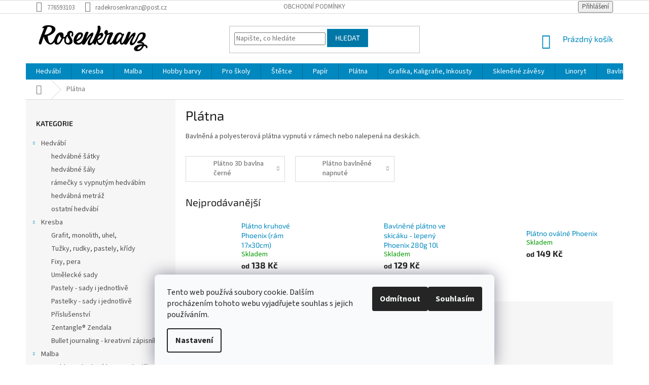

--- FILE ---
content_type: text/html; charset=utf-8
request_url: https://www.vytvarnepotreby-hedvabi.cz/platna/
body_size: 28673
content:
<!doctype html><html lang="cs" dir="ltr" class="header-background-light external-fonts-loaded"><head><meta charset="utf-8" /><meta name="viewport" content="width=device-width,initial-scale=1" /><title>Plátno - umělecká vypnutá plátna pro malbu</title><link rel="preconnect" href="https://cdn.myshoptet.com" /><link rel="dns-prefetch" href="https://cdn.myshoptet.com" /><link rel="preload" href="https://cdn.myshoptet.com/prj/dist/master/cms/libs/jquery/jquery-1.11.3.min.js" as="script" /><link href="https://cdn.myshoptet.com/prj/dist/master/cms/templates/frontend_templates/shared/css/font-face/source-sans-3.css" rel="stylesheet"><link href="https://cdn.myshoptet.com/prj/dist/master/cms/templates/frontend_templates/shared/css/font-face/exo-2.css" rel="stylesheet"><link href="https://cdn.myshoptet.com/prj/dist/master/shop/dist/font-shoptet-11.css.62c94c7785ff2cea73b2.css" rel="stylesheet"><script>
dataLayer = [];
dataLayer.push({'shoptet' : {
    "pageId": 767,
    "pageType": "category",
    "currency": "CZK",
    "currencyInfo": {
        "decimalSeparator": ",",
        "exchangeRate": 1,
        "priceDecimalPlaces": 2,
        "symbol": "K\u010d",
        "symbolLeft": 0,
        "thousandSeparator": " "
    },
    "language": "cs",
    "projectId": 81372,
    "category": {
        "guid": "a593c678-0149-11e6-9bd7-0cc47a6c92bc",
        "path": "Pl\u00e1tna",
        "parentCategoryGuid": null
    },
    "cartInfo": {
        "id": null,
        "freeShipping": false,
        "freeShippingFrom": 0,
        "leftToFreeGift": {
            "formattedPrice": "0 K\u010d",
            "priceLeft": 0
        },
        "freeGift": false,
        "leftToFreeShipping": {
            "priceLeft": 0,
            "dependOnRegion": 0,
            "formattedPrice": "0 K\u010d"
        },
        "discountCoupon": [],
        "getNoBillingShippingPrice": {
            "withoutVat": 0,
            "vat": 0,
            "withVat": 0
        },
        "cartItems": [],
        "taxMode": "ORDINARY"
    },
    "cart": [],
    "customer": {
        "priceRatio": 1,
        "priceListId": 1,
        "groupId": null,
        "registered": false,
        "mainAccount": false
    }
}});
dataLayer.push({'cookie_consent' : {
    "marketing": "denied",
    "analytics": "denied"
}});
document.addEventListener('DOMContentLoaded', function() {
    shoptet.consent.onAccept(function(agreements) {
        if (agreements.length == 0) {
            return;
        }
        dataLayer.push({
            'cookie_consent' : {
                'marketing' : (agreements.includes(shoptet.config.cookiesConsentOptPersonalisation)
                    ? 'granted' : 'denied'),
                'analytics': (agreements.includes(shoptet.config.cookiesConsentOptAnalytics)
                    ? 'granted' : 'denied')
            },
            'event': 'cookie_consent'
        });
    });
});
</script>

<!-- Google Tag Manager -->
<script>(function(w,d,s,l,i){w[l]=w[l]||[];w[l].push({'gtm.start':
new Date().getTime(),event:'gtm.js'});var f=d.getElementsByTagName(s)[0],
j=d.createElement(s),dl=l!='dataLayer'?'&l='+l:'';j.async=true;j.src=
'https://www.googletagmanager.com/gtm.js?id='+i+dl;f.parentNode.insertBefore(j,f);
})(window,document,'script','dataLayer','GTM-NPH2JD');</script>
<!-- End Google Tag Manager -->

<meta property="og:type" content="website"><meta property="og:site_name" content="vytvarnepotreby-hedvabi.cz"><meta property="og:url" content="https://www.vytvarnepotreby-hedvabi.cz/platna/"><meta property="og:title" content="Plátno - umělecká vypnutá plátna pro malbu"><meta name="author" content="Výtvarné potřeby - hedvábí.cz"><meta name="web_author" content="Shoptet.cz"><meta name="dcterms.rightsHolder" content="www.vytvarnepotreby-hedvabi.cz"><meta name="robots" content="index,follow"><meta property="og:image" content="https://cdn.myshoptet.com/usr/www.vytvarnepotreby-hedvabi.cz/user/logos/logo-rozenkranz.png?t=1769495714"><meta property="og:description" content="Bavlněná a polyesterová plátna vypnutá v rámech nebo nalepená na deskách."><meta name="description" content="Bavlněná a polyesterová plátna vypnutá v rámech nebo nalepená na deskách."><meta name="google-site-verification" content="UlPnugdvJyJsyvXcxlCa9cSSiKlOa104YeHtO9s_x0c"><style>:root {--color-primary: #0088bf;--color-primary-h: 197;--color-primary-s: 100%;--color-primary-l: 37%;--color-primary-hover: #0077a6;--color-primary-hover-h: 197;--color-primary-hover-s: 100%;--color-primary-hover-l: 33%;--color-secondary: #f1008d;--color-secondary-h: 325;--color-secondary-s: 100%;--color-secondary-l: 47%;--color-secondary-hover: #e0007b;--color-secondary-hover-h: 327;--color-secondary-hover-s: 100%;--color-secondary-hover-l: 44%;--color-tertiary: #0077a6;--color-tertiary-h: 197;--color-tertiary-s: 100%;--color-tertiary-l: 33%;--color-tertiary-hover: #0088bf;--color-tertiary-hover-h: 197;--color-tertiary-hover-s: 100%;--color-tertiary-hover-l: 37%;--color-header-background: #ffffff;--template-font: "Source Sans 3";--template-headings-font: "Exo 2";--header-background-url: url("[data-uri]");--cookies-notice-background: #F8FAFB;--cookies-notice-color: #252525;--cookies-notice-button-hover: #27263f;--cookies-notice-link-hover: #3b3a5f;--templates-update-management-preview-mode-content: "Náhled aktualizací šablony je aktivní pro váš prohlížeč."}</style>
    
    <link href="https://cdn.myshoptet.com/prj/dist/master/shop/dist/main-11.less.5a24dcbbdabfd189c152.css" rel="stylesheet" />
        
    <script>var shoptet = shoptet || {};</script>
    <script src="https://cdn.myshoptet.com/prj/dist/master/shop/dist/main-3g-header.js.05f199e7fd2450312de2.js"></script>
<!-- User include --><!-- project html code header -->
<style>
.top-navigation-bar{
background-color: white !important;
color: black !important!;
}
.top-navigation-bar-right strong{
color: black !important;
}
.top-navigation-bar-right a{
color: black !important;
}
#header{
background-color: #FFFFFF !important;
}
h4.indented{
text-align: center !important;
padding-left: 0px !important;
}
@media(min-width: 768px){
h4.indented{
font-size: 40px !important;
font-weight: 100 !important;
color: #039cb9 !important;
}
}
.content-wrapper{
margin-top: 0px !important;
</style>
<!-- /User include --><link rel="shortcut icon" href="/favicon.ico" type="image/x-icon" /><link rel="canonical" href="https://www.vytvarnepotreby-hedvabi.cz/platna/" />    <script>
        var _hwq = _hwq || [];
        _hwq.push(['setKey', '7ba1350066e40de7e5f7bc38443c1ac3']);
        _hwq.push(['setTopPos', '0']);
        _hwq.push(['showWidget', '22']);
        (function() {
            var ho = document.createElement('script');
            ho.src = 'https://cz.im9.cz/direct/i/gjs.php?n=wdgt&sak=7ba1350066e40de7e5f7bc38443c1ac3';
            var s = document.getElementsByTagName('script')[0]; s.parentNode.insertBefore(ho, s);
        })();
    </script>
<script>!function(){var t={9196:function(){!function(){var t=/\[object (Boolean|Number|String|Function|Array|Date|RegExp)\]/;function r(r){return null==r?String(r):(r=t.exec(Object.prototype.toString.call(Object(r))))?r[1].toLowerCase():"object"}function n(t,r){return Object.prototype.hasOwnProperty.call(Object(t),r)}function e(t){if(!t||"object"!=r(t)||t.nodeType||t==t.window)return!1;try{if(t.constructor&&!n(t,"constructor")&&!n(t.constructor.prototype,"isPrototypeOf"))return!1}catch(t){return!1}for(var e in t);return void 0===e||n(t,e)}function o(t,r,n){this.b=t,this.f=r||function(){},this.d=!1,this.a={},this.c=[],this.e=function(t){return{set:function(r,n){u(c(r,n),t.a)},get:function(r){return t.get(r)}}}(this),i(this,t,!n);var e=t.push,o=this;t.push=function(){var r=[].slice.call(arguments,0),n=e.apply(t,r);return i(o,r),n}}function i(t,n,o){for(t.c.push.apply(t.c,n);!1===t.d&&0<t.c.length;){if("array"==r(n=t.c.shift()))t:{var i=n,a=t.a;if("string"==r(i[0])){for(var f=i[0].split("."),s=f.pop(),p=(i=i.slice(1),0);p<f.length;p++){if(void 0===a[f[p]])break t;a=a[f[p]]}try{a[s].apply(a,i)}catch(t){}}}else if("function"==typeof n)try{n.call(t.e)}catch(t){}else{if(!e(n))continue;for(var l in n)u(c(l,n[l]),t.a)}o||(t.d=!0,t.f(t.a,n),t.d=!1)}}function c(t,r){for(var n={},e=n,o=t.split("."),i=0;i<o.length-1;i++)e=e[o[i]]={};return e[o[o.length-1]]=r,n}function u(t,o){for(var i in t)if(n(t,i)){var c=t[i];"array"==r(c)?("array"==r(o[i])||(o[i]=[]),u(c,o[i])):e(c)?(e(o[i])||(o[i]={}),u(c,o[i])):o[i]=c}}window.DataLayerHelper=o,o.prototype.get=function(t){var r=this.a;t=t.split(".");for(var n=0;n<t.length;n++){if(void 0===r[t[n]])return;r=r[t[n]]}return r},o.prototype.flatten=function(){this.b.splice(0,this.b.length),this.b[0]={},u(this.a,this.b[0])}}()}},r={};function n(e){var o=r[e];if(void 0!==o)return o.exports;var i=r[e]={exports:{}};return t[e](i,i.exports,n),i.exports}n.n=function(t){var r=t&&t.__esModule?function(){return t.default}:function(){return t};return n.d(r,{a:r}),r},n.d=function(t,r){for(var e in r)n.o(r,e)&&!n.o(t,e)&&Object.defineProperty(t,e,{enumerable:!0,get:r[e]})},n.o=function(t,r){return Object.prototype.hasOwnProperty.call(t,r)},function(){"use strict";n(9196)}()}();</script>    <!-- Global site tag (gtag.js) - Google Analytics -->
    <script async src="https://www.googletagmanager.com/gtag/js?id=G-68308JJSX2"></script>
    <script>
        
        window.dataLayer = window.dataLayer || [];
        function gtag(){dataLayer.push(arguments);}
        

                    console.debug('default consent data');

            gtag('consent', 'default', {"ad_storage":"denied","analytics_storage":"denied","ad_user_data":"denied","ad_personalization":"denied","wait_for_update":500});
            dataLayer.push({
                'event': 'default_consent'
            });
        
        gtag('js', new Date());

        
                gtag('config', 'G-68308JJSX2', {"groups":"GA4","send_page_view":false,"content_group":"category","currency":"CZK","page_language":"cs"});
        
                gtag('config', 'AW-872620440');
        
        
        
        
        
                    gtag('event', 'page_view', {"send_to":"GA4","page_language":"cs","content_group":"category","currency":"CZK"});
        
        
        
        
        
        
        
        
        
        
        
        
        
        document.addEventListener('DOMContentLoaded', function() {
            if (typeof shoptet.tracking !== 'undefined') {
                for (var id in shoptet.tracking.bannersList) {
                    gtag('event', 'view_promotion', {
                        "send_to": "UA",
                        "promotions": [
                            {
                                "id": shoptet.tracking.bannersList[id].id,
                                "name": shoptet.tracking.bannersList[id].name,
                                "position": shoptet.tracking.bannersList[id].position
                            }
                        ]
                    });
                }
            }

            shoptet.consent.onAccept(function(agreements) {
                if (agreements.length !== 0) {
                    console.debug('gtag consent accept');
                    var gtagConsentPayload =  {
                        'ad_storage': agreements.includes(shoptet.config.cookiesConsentOptPersonalisation)
                            ? 'granted' : 'denied',
                        'analytics_storage': agreements.includes(shoptet.config.cookiesConsentOptAnalytics)
                            ? 'granted' : 'denied',
                                                                                                'ad_user_data': agreements.includes(shoptet.config.cookiesConsentOptPersonalisation)
                            ? 'granted' : 'denied',
                        'ad_personalization': agreements.includes(shoptet.config.cookiesConsentOptPersonalisation)
                            ? 'granted' : 'denied',
                        };
                    console.debug('update consent data', gtagConsentPayload);
                    gtag('consent', 'update', gtagConsentPayload);
                    dataLayer.push(
                        { 'event': 'update_consent' }
                    );
                }
            });
        });
    </script>
</head><body class="desktop id-767 in-platna template-11 type-category multiple-columns-body columns-3 ums_forms_redesign--off ums_a11y_category_page--on ums_discussion_rating_forms--off ums_flags_display_unification--on ums_a11y_login--on mobile-header-version-0"><noscript>
    <style>
        #header {
            padding-top: 0;
            position: relative !important;
            top: 0;
        }
        .header-navigation {
            position: relative !important;
        }
        .overall-wrapper {
            margin: 0 !important;
        }
        body:not(.ready) {
            visibility: visible !important;
        }
    </style>
    <div class="no-javascript">
        <div class="no-javascript__title">Musíte změnit nastavení vašeho prohlížeče</div>
        <div class="no-javascript__text">Podívejte se na: <a href="https://www.google.com/support/bin/answer.py?answer=23852">Jak povolit JavaScript ve vašem prohlížeči</a>.</div>
        <div class="no-javascript__text">Pokud používáte software na blokování reklam, může být nutné povolit JavaScript z této stránky.</div>
        <div class="no-javascript__text">Děkujeme.</div>
    </div>
</noscript>

        <div id="fb-root"></div>
        <script>
            window.fbAsyncInit = function() {
                FB.init({
                    autoLogAppEvents : true,
                    xfbml            : true,
                    version          : 'v24.0'
                });
            };
        </script>
        <script async defer crossorigin="anonymous" src="https://connect.facebook.net/cs_CZ/sdk.js#xfbml=1&version=v24.0"></script>
<!-- Google Tag Manager (noscript) -->
<noscript><iframe src="https://www.googletagmanager.com/ns.html?id=GTM-NPH2JD"
height="0" width="0" style="display:none;visibility:hidden"></iframe></noscript>
<!-- End Google Tag Manager (noscript) -->

    <div class="siteCookies siteCookies--bottom siteCookies--light js-siteCookies" role="dialog" data-testid="cookiesPopup" data-nosnippet>
        <div class="siteCookies__form">
            <div class="siteCookies__content">
                <div class="siteCookies__text">
                    Tento web používá soubory cookie. Dalším procházením tohoto webu vyjadřujete souhlas s jejich používáním.
                </div>
                <p class="siteCookies__links">
                    <button class="siteCookies__link js-cookies-settings" aria-label="Nastavení cookies" data-testid="cookiesSettings">Nastavení</button>
                </p>
            </div>
            <div class="siteCookies__buttonWrap">
                                    <button class="siteCookies__button js-cookiesConsentSubmit" value="reject" aria-label="Odmítnout cookies" data-testid="buttonCookiesReject">Odmítnout</button>
                                <button class="siteCookies__button js-cookiesConsentSubmit" value="all" aria-label="Přijmout cookies" data-testid="buttonCookiesAccept">Souhlasím</button>
            </div>
        </div>
        <script>
            document.addEventListener("DOMContentLoaded", () => {
                const siteCookies = document.querySelector('.js-siteCookies');
                document.addEventListener("scroll", shoptet.common.throttle(() => {
                    const st = document.documentElement.scrollTop;
                    if (st > 1) {
                        siteCookies.classList.add('siteCookies--scrolled');
                    } else {
                        siteCookies.classList.remove('siteCookies--scrolled');
                    }
                }, 100));
            });
        </script>
    </div>
<a href="#content" class="skip-link sr-only">Přejít na obsah</a><div class="overall-wrapper"><div class="user-action"><div class="container">
    <div class="user-action-in">
                    <div id="login" class="user-action-login popup-widget login-widget" role="dialog" aria-labelledby="loginHeading">
        <div class="popup-widget-inner">
                            <h2 id="loginHeading">Přihlášení k vašemu účtu</h2><div id="customerLogin"><form action="/action/Customer/Login/" method="post" id="formLoginIncluded" class="csrf-enabled formLogin" data-testid="formLogin"><input type="hidden" name="referer" value="" /><div class="form-group"><div class="input-wrapper email js-validated-element-wrapper no-label"><input type="email" name="email" class="form-control" autofocus placeholder="E-mailová adresa (např. jan@novak.cz)" data-testid="inputEmail" autocomplete="email" required /></div></div><div class="form-group"><div class="input-wrapper password js-validated-element-wrapper no-label"><input type="password" name="password" class="form-control" placeholder="Heslo" data-testid="inputPassword" autocomplete="current-password" required /><span class="no-display">Nemůžete vyplnit toto pole</span><input type="text" name="surname" value="" class="no-display" /></div></div><div class="form-group"><div class="login-wrapper"><button type="submit" class="btn btn-secondary btn-text btn-login" data-testid="buttonSubmit">Přihlásit se</button><div class="password-helper"><a href="/registrace/" data-testid="signup" rel="nofollow">Nová registrace</a><a href="/klient/zapomenute-heslo/" rel="nofollow">Zapomenuté heslo</a></div></div></div></form>
</div>                    </div>
    </div>

                            <div id="cart-widget" class="user-action-cart popup-widget cart-widget loader-wrapper" data-testid="popupCartWidget" role="dialog" aria-hidden="true">
    <div class="popup-widget-inner cart-widget-inner place-cart-here">
        <div class="loader-overlay">
            <div class="loader"></div>
        </div>
    </div>

    <div class="cart-widget-button">
        <a href="/kosik/" class="btn btn-conversion" id="continue-order-button" rel="nofollow" data-testid="buttonNextStep">Pokračovat do košíku</a>
    </div>
</div>
            </div>
</div>
</div><div class="top-navigation-bar" data-testid="topNavigationBar">

    <div class="container">

        <div class="top-navigation-contacts">
            <strong>Zákaznická podpora:</strong><a href="tel:776593103" class="project-phone" aria-label="Zavolat na 776593103" data-testid="contactboxPhone"><span>776593103</span></a><a href="mailto:radekrosenkranz@post.cz" class="project-email" data-testid="contactboxEmail"><span>radekrosenkranz@post.cz</span></a>        </div>

                            <div class="top-navigation-menu">
                <div class="top-navigation-menu-trigger"></div>
                <ul class="top-navigation-bar-menu">
                                            <li class="top-navigation-menu-item-39">
                            <a href="/obchodni-podminky/">Obchodní podmínky</a>
                        </li>
                                    </ul>
                <ul class="top-navigation-bar-menu-helper"></ul>
            </div>
        
        <div class="top-navigation-tools">
            <div class="responsive-tools">
                <a href="#" class="toggle-window" data-target="search" aria-label="Hledat" data-testid="linkSearchIcon"></a>
                                                            <a href="#" class="toggle-window" data-target="login"></a>
                                                    <a href="#" class="toggle-window" data-target="navigation" aria-label="Menu" data-testid="hamburgerMenu"></a>
            </div>
                        <button class="top-nav-button top-nav-button-login toggle-window" type="button" data-target="login" aria-haspopup="dialog" aria-controls="login" aria-expanded="false" data-testid="signin"><span>Přihlášení</span></button>        </div>

    </div>

</div>
<header id="header"><div class="container navigation-wrapper">
    <div class="header-top">
        <div class="site-name-wrapper">
            <div class="site-name"><a href="/" data-testid="linkWebsiteLogo"><img src="https://cdn.myshoptet.com/usr/www.vytvarnepotreby-hedvabi.cz/user/logos/logo-rozenkranz.png" alt="Výtvarné potřeby - hedvábí.cz" fetchpriority="low" /></a></div>        </div>
        <div class="search" itemscope itemtype="https://schema.org/WebSite">
            <meta itemprop="headline" content="Plátna"/><meta itemprop="url" content="https://www.vytvarnepotreby-hedvabi.cz"/><meta itemprop="text" content="Bavlněná a polyesterová plátna vypnutá v rámech nebo nalepená na deskách."/>            <form action="/action/ProductSearch/prepareString/" method="post"
    id="formSearchForm" class="search-form compact-form js-search-main"
    itemprop="potentialAction" itemscope itemtype="https://schema.org/SearchAction" data-testid="searchForm">
    <fieldset>
        <meta itemprop="target"
            content="https://www.vytvarnepotreby-hedvabi.cz/vyhledavani/?string={string}"/>
        <input type="hidden" name="language" value="cs"/>
        
            
<input
    type="search"
    name="string"
        class="query-input form-control search-input js-search-input"
    placeholder="Napište, co hledáte"
    autocomplete="off"
    required
    itemprop="query-input"
    aria-label="Vyhledávání"
    data-testid="searchInput"
>
            <button type="submit" class="btn btn-default" data-testid="searchBtn">Hledat</button>
        
    </fieldset>
</form>
        </div>
        <div class="navigation-buttons">
                
    <a href="/kosik/" class="btn btn-icon toggle-window cart-count" data-target="cart" data-hover="true" data-redirect="true" data-testid="headerCart" rel="nofollow" aria-haspopup="dialog" aria-expanded="false" aria-controls="cart-widget">
        
                <span class="sr-only">Nákupní košík</span>
        
            <span class="cart-price visible-lg-inline-block" data-testid="headerCartPrice">
                                    Prázdný košík                            </span>
        
    
            </a>
        </div>
    </div>
    <nav id="navigation" aria-label="Hlavní menu" data-collapsible="true"><div class="navigation-in menu"><ul class="menu-level-1" role="menubar" data-testid="headerMenuItems"><li class="menu-item-683 ext" role="none"><a href="/hedvabi/" data-testid="headerMenuItem" role="menuitem" aria-haspopup="true" aria-expanded="false"><b>Hedvábí</b><span class="submenu-arrow"></span></a><ul class="menu-level-2" aria-label="Hedvábí" tabindex="-1" role="menu"><li class="menu-item-685" role="none"><a href="/hedvabne-satky/" class="menu-image" data-testid="headerMenuItem" tabindex="-1" aria-hidden="true"><img src="data:image/svg+xml,%3Csvg%20width%3D%22140%22%20height%3D%22100%22%20xmlns%3D%22http%3A%2F%2Fwww.w3.org%2F2000%2Fsvg%22%3E%3C%2Fsvg%3E" alt="" aria-hidden="true" width="140" height="100"  data-src="https://cdn.myshoptet.com/usr/www.vytvarnepotreby-hedvabi.cz/user/categories/thumb/____tek.jpg" fetchpriority="low" /></a><div><a href="/hedvabne-satky/" data-testid="headerMenuItem" role="menuitem"><span>hedvábné šátky</span></a>
                        </div></li><li class="menu-item-844" role="none"><a href="/hedvabne-saly/" class="menu-image" data-testid="headerMenuItem" tabindex="-1" aria-hidden="true"><img src="data:image/svg+xml,%3Csvg%20width%3D%22140%22%20height%3D%22100%22%20xmlns%3D%22http%3A%2F%2Fwww.w3.org%2F2000%2Fsvg%22%3E%3C%2Fsvg%3E" alt="" aria-hidden="true" width="140" height="100"  data-src="https://cdn.myshoptet.com/usr/www.vytvarnepotreby-hedvabi.cz/user/categories/thumb/____tek-1.jpg" fetchpriority="low" /></a><div><a href="/hedvabne-saly/" data-testid="headerMenuItem" role="menuitem"><span>hedvábné šály</span></a>
                        </div></li><li class="menu-item-847" role="none"><a href="/ramecky-s-vypnutym-hedvabim/" class="menu-image" data-testid="headerMenuItem" tabindex="-1" aria-hidden="true"><img src="data:image/svg+xml,%3Csvg%20width%3D%22140%22%20height%3D%22100%22%20xmlns%3D%22http%3A%2F%2Fwww.w3.org%2F2000%2Fsvg%22%3E%3C%2Fsvg%3E" alt="" aria-hidden="true" width="140" height="100"  data-src="https://cdn.myshoptet.com/usr/www.vytvarnepotreby-hedvabi.cz/user/categories/thumb/ov__l.jpg" fetchpriority="low" /></a><div><a href="/ramecky-s-vypnutym-hedvabim/" data-testid="headerMenuItem" role="menuitem"><span>rámečky s vypnutým hedvábím</span></a>
                        </div></li><li class="menu-item-850" role="none"><a href="/hedvabna-metraz/" class="menu-image" data-testid="headerMenuItem" tabindex="-1" aria-hidden="true"><img src="data:image/svg+xml,%3Csvg%20width%3D%22140%22%20height%3D%22100%22%20xmlns%3D%22http%3A%2F%2Fwww.w3.org%2F2000%2Fsvg%22%3E%3C%2Fsvg%3E" alt="" aria-hidden="true" width="140" height="100"  data-src="https://cdn.myshoptet.com/usr/www.vytvarnepotreby-hedvabi.cz/user/categories/thumb/metr____.jpg" fetchpriority="low" /></a><div><a href="/hedvabna-metraz/" data-testid="headerMenuItem" role="menuitem"><span>hedvábná metráž</span></a>
                        </div></li><li class="menu-item-863" role="none"><a href="/hedvabi-ostatni/" class="menu-image" data-testid="headerMenuItem" tabindex="-1" aria-hidden="true"><img src="data:image/svg+xml,%3Csvg%20width%3D%22140%22%20height%3D%22100%22%20xmlns%3D%22http%3A%2F%2Fwww.w3.org%2F2000%2Fsvg%22%3E%3C%2Fsvg%3E" alt="" aria-hidden="true" width="140" height="100"  data-src="https://cdn.myshoptet.com/usr/www.vytvarnepotreby-hedvabi.cz/user/categories/thumb/kravata.jpg" fetchpriority="low" /></a><div><a href="/hedvabi-ostatni/" data-testid="headerMenuItem" role="menuitem"><span>ostatní hedvábí</span></a>
                        </div></li></ul></li>
<li class="menu-item-715 ext" role="none"><a href="/kresba/" data-testid="headerMenuItem" role="menuitem" aria-haspopup="true" aria-expanded="false"><b>Kresba</b><span class="submenu-arrow"></span></a><ul class="menu-level-2" aria-label="Kresba" tabindex="-1" role="menu"><li class="menu-item-716" role="none"><a href="/grafit--monolith--uhel/" class="menu-image" data-testid="headerMenuItem" tabindex="-1" aria-hidden="true"><img src="data:image/svg+xml,%3Csvg%20width%3D%22140%22%20height%3D%22100%22%20xmlns%3D%22http%3A%2F%2Fwww.w3.org%2F2000%2Fsvg%22%3E%3C%2Fsvg%3E" alt="" aria-hidden="true" width="140" height="100"  data-src="https://cdn.myshoptet.com/usr/www.vytvarnepotreby-hedvabi.cz/user/categories/thumb/uhle.jpg" fetchpriority="low" /></a><div><a href="/grafit--monolith--uhel/" data-testid="headerMenuItem" role="menuitem"><span>Grafit, monolith, uhel,</span></a>
                        </div></li><li class="menu-item-717" role="none"><a href="/tuzky--rudky--pastely--kridy/" class="menu-image" data-testid="headerMenuItem" tabindex="-1" aria-hidden="true"><img src="data:image/svg+xml,%3Csvg%20width%3D%22140%22%20height%3D%22100%22%20xmlns%3D%22http%3A%2F%2Fwww.w3.org%2F2000%2Fsvg%22%3E%3C%2Fsvg%3E" alt="" aria-hidden="true" width="140" height="100"  data-src="https://cdn.myshoptet.com/usr/www.vytvarnepotreby-hedvabi.cz/user/categories/thumb/rudky.jpg" fetchpriority="low" /></a><div><a href="/tuzky--rudky--pastely--kridy/" data-testid="headerMenuItem" role="menuitem"><span>Tužky, rudky, pastely, křídy</span></a>
                        </div></li><li class="menu-item-718" role="none"><a href="/kreslici-fixy--zvyraznovace--technicke-fixy-pera/" class="menu-image" data-testid="headerMenuItem" tabindex="-1" aria-hidden="true"><img src="data:image/svg+xml,%3Csvg%20width%3D%22140%22%20height%3D%22100%22%20xmlns%3D%22http%3A%2F%2Fwww.w3.org%2F2000%2Fsvg%22%3E%3C%2Fsvg%3E" alt="" aria-hidden="true" width="140" height="100"  data-src="https://cdn.myshoptet.com/usr/www.vytvarnepotreby-hedvabi.cz/user/categories/thumb/fixy.jpg" fetchpriority="low" /></a><div><a href="/kreslici-fixy--zvyraznovace--technicke-fixy-pera/" data-testid="headerMenuItem" role="menuitem"><span>Fixy, pera</span></a>
                        </div></li><li class="menu-item-719" role="none"><a href="/umelecke-sady-kombinace-technik/" class="menu-image" data-testid="headerMenuItem" tabindex="-1" aria-hidden="true"><img src="data:image/svg+xml,%3Csvg%20width%3D%22140%22%20height%3D%22100%22%20xmlns%3D%22http%3A%2F%2Fwww.w3.org%2F2000%2Fsvg%22%3E%3C%2Fsvg%3E" alt="" aria-hidden="true" width="140" height="100"  data-src="https://cdn.myshoptet.com/usr/www.vytvarnepotreby-hedvabi.cz/user/categories/thumb/sada_t.jpg" fetchpriority="low" /></a><div><a href="/umelecke-sady-kombinace-technik/" data-testid="headerMenuItem" role="menuitem"><span>Umělecké sady</span></a>
                        </div></li><li class="menu-item-720" role="none"><a href="/pastely-sady-i-jednotlive/" class="menu-image" data-testid="headerMenuItem" tabindex="-1" aria-hidden="true"><img src="data:image/svg+xml,%3Csvg%20width%3D%22140%22%20height%3D%22100%22%20xmlns%3D%22http%3A%2F%2Fwww.w3.org%2F2000%2Fsvg%22%3E%3C%2Fsvg%3E" alt="" aria-hidden="true" width="140" height="100"  data-src="https://cdn.myshoptet.com/usr/www.vytvarnepotreby-hedvabi.cz/user/categories/thumb/pastely_sady.jpg" fetchpriority="low" /></a><div><a href="/pastely-sady-i-jednotlive/" data-testid="headerMenuItem" role="menuitem"><span>Pastely - sady i jednotlivě</span></a>
                        </div></li><li class="menu-item-730" role="none"><a href="/pastelky-sady-i-jednotlive/" class="menu-image" data-testid="headerMenuItem" tabindex="-1" aria-hidden="true"><img src="data:image/svg+xml,%3Csvg%20width%3D%22140%22%20height%3D%22100%22%20xmlns%3D%22http%3A%2F%2Fwww.w3.org%2F2000%2Fsvg%22%3E%3C%2Fsvg%3E" alt="" aria-hidden="true" width="140" height="100"  data-src="https://cdn.myshoptet.com/usr/www.vytvarnepotreby-hedvabi.cz/user/categories/thumb/pastelky_sada.jpg" fetchpriority="low" /></a><div><a href="/pastelky-sady-i-jednotlive/" data-testid="headerMenuItem" role="menuitem"><span>Pastelky - sady i jednotlivě</span></a>
                        </div></li><li class="menu-item-737" role="none"><a href="/prislusenstvi/" class="menu-image" data-testid="headerMenuItem" tabindex="-1" aria-hidden="true"><img src="data:image/svg+xml,%3Csvg%20width%3D%22140%22%20height%3D%22100%22%20xmlns%3D%22http%3A%2F%2Fwww.w3.org%2F2000%2Fsvg%22%3E%3C%2Fsvg%3E" alt="" aria-hidden="true" width="140" height="100"  data-src="https://cdn.myshoptet.com/usr/www.vytvarnepotreby-hedvabi.cz/user/categories/thumb/p____slu__.jpg" fetchpriority="low" /></a><div><a href="/prislusenstvi/" data-testid="headerMenuItem" role="menuitem"><span>Příslušenství</span></a>
                        </div></li><li class="menu-item-996" role="none"><a href="/zentangle-zendala/" class="menu-image" data-testid="headerMenuItem" tabindex="-1" aria-hidden="true"><img src="data:image/svg+xml,%3Csvg%20width%3D%22140%22%20height%3D%22100%22%20xmlns%3D%22http%3A%2F%2Fwww.w3.org%2F2000%2Fsvg%22%3E%3C%2Fsvg%3E" alt="" aria-hidden="true" width="140" height="100"  data-src="https://cdn.myshoptet.com/usr/www.vytvarnepotreby-hedvabi.cz/user/categories/thumb/zen.jpeg" fetchpriority="low" /></a><div><a href="/zentangle-zendala/" data-testid="headerMenuItem" role="menuitem"><span>Zentangle® Zendala</span></a>
                        </div></li><li class="menu-item-999" role="none"><a href="/bullet-journaling/" class="menu-image" data-testid="headerMenuItem" tabindex="-1" aria-hidden="true"><img src="data:image/svg+xml,%3Csvg%20width%3D%22140%22%20height%3D%22100%22%20xmlns%3D%22http%3A%2F%2Fwww.w3.org%2F2000%2Fsvg%22%3E%3C%2Fsvg%3E" alt="" aria-hidden="true" width="140" height="100"  data-src="https://cdn.myshoptet.com/usr/www.vytvarnepotreby-hedvabi.cz/user/categories/thumb/bullet.jpeg" fetchpriority="low" /></a><div><a href="/bullet-journaling/" data-testid="headerMenuItem" role="menuitem"><span>Bullet journaling - kreativní zápisník</span></a>
                        </div></li></ul></li>
<li class="menu-item-686 ext" role="none"><a href="/potreby-pro-malovani/" data-testid="headerMenuItem" role="menuitem" aria-haspopup="true" aria-expanded="false"><b>Malba</b><span class="submenu-arrow"></span></a><ul class="menu-level-2" aria-label="Malba" tabindex="-1" role="menu"><li class="menu-item-1002" role="none"><a href="/golden-akrylove-barvy-a-doplnky/" class="menu-image" data-testid="headerMenuItem" tabindex="-1" aria-hidden="true"><img src="data:image/svg+xml,%3Csvg%20width%3D%22140%22%20height%3D%22100%22%20xmlns%3D%22http%3A%2F%2Fwww.w3.org%2F2000%2Fsvg%22%3E%3C%2Fsvg%3E" alt="" aria-hidden="true" width="140" height="100"  data-src="https://cdn.myshoptet.com/prj/dist/master/cms/templates/frontend_templates/00/img/folder.svg" fetchpriority="low" /></a><div><a href="/golden-akrylove-barvy-a-doplnky/" data-testid="headerMenuItem" role="menuitem"><span>Golden - akrylové barvy a doplňky</span></a>
                        </div></li><li class="menu-item-829" role="none"><a href="/akrylove-barvy/" class="menu-image" data-testid="headerMenuItem" tabindex="-1" aria-hidden="true"><img src="data:image/svg+xml,%3Csvg%20width%3D%22140%22%20height%3D%22100%22%20xmlns%3D%22http%3A%2F%2Fwww.w3.org%2F2000%2Fsvg%22%3E%3C%2Fsvg%3E" alt="" aria-hidden="true" width="140" height="100"  data-src="https://cdn.myshoptet.com/usr/www.vytvarnepotreby-hedvabi.cz/user/categories/thumb/akryly.jpg" fetchpriority="low" /></a><div><a href="/akrylove-barvy/" data-testid="headerMenuItem" role="menuitem"><span>Akrylové barvy</span></a>
                        </div></li><li class="menu-item-944" role="none"><a href="/doplnky-k-akrylovym-barvam/" class="menu-image" data-testid="headerMenuItem" tabindex="-1" aria-hidden="true"><img src="data:image/svg+xml,%3Csvg%20width%3D%22140%22%20height%3D%22100%22%20xmlns%3D%22http%3A%2F%2Fwww.w3.org%2F2000%2Fsvg%22%3E%3C%2Fsvg%3E" alt="" aria-hidden="true" width="140" height="100"  data-src="https://cdn.myshoptet.com/usr/www.vytvarnepotreby-hedvabi.cz/user/categories/thumb/akryly-1.jpg" fetchpriority="low" /></a><div><a href="/doplnky-k-akrylovym-barvam/" data-testid="headerMenuItem" role="menuitem"><span>Akrylové barvy - doplňky</span></a>
                        </div></li><li class="menu-item-832" role="none"><a href="/olejove-barvy/" class="menu-image" data-testid="headerMenuItem" tabindex="-1" aria-hidden="true"><img src="data:image/svg+xml,%3Csvg%20width%3D%22140%22%20height%3D%22100%22%20xmlns%3D%22http%3A%2F%2Fwww.w3.org%2F2000%2Fsvg%22%3E%3C%2Fsvg%3E" alt="" aria-hidden="true" width="140" height="100"  data-src="https://cdn.myshoptet.com/usr/www.vytvarnepotreby-hedvabi.cz/user/categories/thumb/oleje.jpg" fetchpriority="low" /></a><div><a href="/olejove-barvy/" data-testid="headerMenuItem" role="menuitem"><span>Olejové barvy</span></a>
                        </div></li><li class="menu-item-950" role="none"><a href="/olejove-barvy-doplnky/" class="menu-image" data-testid="headerMenuItem" tabindex="-1" aria-hidden="true"><img src="data:image/svg+xml,%3Csvg%20width%3D%22140%22%20height%3D%22100%22%20xmlns%3D%22http%3A%2F%2Fwww.w3.org%2F2000%2Fsvg%22%3E%3C%2Fsvg%3E" alt="" aria-hidden="true" width="140" height="100"  data-src="https://cdn.myshoptet.com/usr/www.vytvarnepotreby-hedvabi.cz/user/categories/thumb/oleje-1.jpg" fetchpriority="low" /></a><div><a href="/olejove-barvy-doplnky/" data-testid="headerMenuItem" role="menuitem"><span>Olejové barvy - doplňky</span></a>
                        </div></li><li class="menu-item-835" role="none"><a href="/akvarelove-barvy-a-doplnky/" class="menu-image" data-testid="headerMenuItem" tabindex="-1" aria-hidden="true"><img src="data:image/svg+xml,%3Csvg%20width%3D%22140%22%20height%3D%22100%22%20xmlns%3D%22http%3A%2F%2Fwww.w3.org%2F2000%2Fsvg%22%3E%3C%2Fsvg%3E" alt="" aria-hidden="true" width="140" height="100"  data-src="https://cdn.myshoptet.com/usr/www.vytvarnepotreby-hedvabi.cz/user/categories/thumb/akvarely.jpg" fetchpriority="low" /></a><div><a href="/akvarelove-barvy-a-doplnky/" data-testid="headerMenuItem" role="menuitem"><span>Akvarelové barvy a doplňky</span></a>
                        </div></li><li class="menu-item-854" role="none"><a href="/kvasove-barvy/" class="menu-image" data-testid="headerMenuItem" tabindex="-1" aria-hidden="true"><img src="data:image/svg+xml,%3Csvg%20width%3D%22140%22%20height%3D%22100%22%20xmlns%3D%22http%3A%2F%2Fwww.w3.org%2F2000%2Fsvg%22%3E%3C%2Fsvg%3E" alt="" aria-hidden="true" width="140" height="100"  data-src="https://cdn.myshoptet.com/usr/www.vytvarnepotreby-hedvabi.cz/user/categories/thumb/gou.jpg" fetchpriority="low" /></a><div><a href="/kvasove-barvy/" data-testid="headerMenuItem" role="menuitem"><span>Kvašové a Temperové barvy a doplňky</span></a>
                        </div></li><li class="menu-item-966" role="none"><a href="/malirske-stojany-a-palety/" class="menu-image" data-testid="headerMenuItem" tabindex="-1" aria-hidden="true"><img src="data:image/svg+xml,%3Csvg%20width%3D%22140%22%20height%3D%22100%22%20xmlns%3D%22http%3A%2F%2Fwww.w3.org%2F2000%2Fsvg%22%3E%3C%2Fsvg%3E" alt="" aria-hidden="true" width="140" height="100"  data-src="https://cdn.myshoptet.com/prj/dist/master/cms/templates/frontend_templates/00/img/folder.svg" fetchpriority="low" /></a><div><a href="/malirske-stojany-a-palety/" data-testid="headerMenuItem" role="menuitem"><span>Malířské stojany, palety a kleště na vypínání</span></a>
                        </div></li><li class="menu-item-857" role="none"><a href="/malirske-spachtle/" class="menu-image" data-testid="headerMenuItem" tabindex="-1" aria-hidden="true"><img src="data:image/svg+xml,%3Csvg%20width%3D%22140%22%20height%3D%22100%22%20xmlns%3D%22http%3A%2F%2Fwww.w3.org%2F2000%2Fsvg%22%3E%3C%2Fsvg%3E" alt="" aria-hidden="true" width="140" height="100"  data-src="https://cdn.myshoptet.com/usr/www.vytvarnepotreby-hedvabi.cz/user/categories/thumb/__pachtle.jpg" fetchpriority="low" /></a><div><a href="/malirske-spachtle/" data-testid="headerMenuItem" role="menuitem"><span>Malířské špachtle</span></a>
                        </div></li><li class="menu-item-994" role="none"><a href="/origin-acrylics/" class="menu-image" data-testid="headerMenuItem" tabindex="-1" aria-hidden="true"><img src="data:image/svg+xml,%3Csvg%20width%3D%22140%22%20height%3D%22100%22%20xmlns%3D%22http%3A%2F%2Fwww.w3.org%2F2000%2Fsvg%22%3E%3C%2Fsvg%3E" alt="" aria-hidden="true" width="140" height="100"  data-src="https://cdn.myshoptet.com/usr/www.vytvarnepotreby-hedvabi.cz/user/categories/thumb/origin.jpeg" fetchpriority="low" /></a><div><a href="/origin-acrylics/" data-testid="headerMenuItem" role="menuitem"><span>ORIGIN Acrylics - 100% recyklovatelný obsah i nádoba.</span></a>
                        </div></li></ul></li>
<li class="menu-item-687 ext" role="none"><a href="/hobby-barvy/" data-testid="headerMenuItem" role="menuitem" aria-haspopup="true" aria-expanded="false"><b>Hobby barvy</b><span class="submenu-arrow"></span></a><ul class="menu-level-2" aria-label="Hobby barvy" tabindex="-1" role="menu"><li class="menu-item-991" role="none"><a href="/barvy-vintage-dekorativni-na-drevo--kameny--plasty/" class="menu-image" data-testid="headerMenuItem" tabindex="-1" aria-hidden="true"><img src="data:image/svg+xml,%3Csvg%20width%3D%22140%22%20height%3D%22100%22%20xmlns%3D%22http%3A%2F%2Fwww.w3.org%2F2000%2Fsvg%22%3E%3C%2Fsvg%3E" alt="" aria-hidden="true" width="140" height="100"  data-src="https://cdn.myshoptet.com/usr/www.vytvarnepotreby-hedvabi.cz/user/categories/thumb/vintage.jpg" fetchpriority="low" /></a><div><a href="/barvy-vintage-dekorativni-na-drevo--kameny--plasty/" data-testid="headerMenuItem" role="menuitem"><span>Barvy Vintage dekorativní na dřevo, kameny, plasty....</span></a>
                        </div></li><li class="menu-item-688 has-third-level" role="none"><a href="/barvy-na-hedvabi/" class="menu-image" data-testid="headerMenuItem" tabindex="-1" aria-hidden="true"><img src="data:image/svg+xml,%3Csvg%20width%3D%22140%22%20height%3D%22100%22%20xmlns%3D%22http%3A%2F%2Fwww.w3.org%2F2000%2Fsvg%22%3E%3C%2Fsvg%3E" alt="" aria-hidden="true" width="140" height="100"  data-src="https://cdn.myshoptet.com/usr/www.vytvarnepotreby-hedvabi.cz/user/categories/thumb/setasilk.jpg" fetchpriority="low" /></a><div><a href="/barvy-na-hedvabi/" data-testid="headerMenuItem" role="menuitem"><span>Barvy na hedvábí </span></a>
                                                    <ul class="menu-level-3" role="menu">
                                                                    <li class="menu-item-1005" role="none">
                                        <a href="/slunecni-barva-jacquard-solarfast/" data-testid="headerMenuItem" role="menuitem">
                                            Sluneční barva Jacquard</a>,                                    </li>
                                                                    <li class="menu-item-689" role="none">
                                        <a href="/naparovaci-barvy/" data-testid="headerMenuItem" role="menuitem">
                                            Napařovací barvy</a>,                                    </li>
                                                                    <li class="menu-item-690" role="none">
                                        <a href="/zazehlovaci-barvy/" data-testid="headerMenuItem" role="menuitem">
                                            Zažehlovací barvy</a>,                                    </li>
                                                                    <li class="menu-item-692" role="none">
                                        <a href="/doplnky-k-malovani-na-hedvabi/" data-testid="headerMenuItem" role="menuitem">
                                            Doplňky k malování na hedvábí</a>,                                    </li>
                                                                    <li class="menu-item-691" role="none">
                                        <a href="/barvy-do-mikrovlnne-trouby/" data-testid="headerMenuItem" role="menuitem">
                                            Barvy do mikrovlnky</a>                                    </li>
                                                            </ul>
                        </div></li><li class="menu-item-693 has-third-level" role="none"><a href="/barvy-na-textil/" class="menu-image" data-testid="headerMenuItem" tabindex="-1" aria-hidden="true"><img src="data:image/svg+xml,%3Csvg%20width%3D%22140%22%20height%3D%22100%22%20xmlns%3D%22http%3A%2F%2Fwww.w3.org%2F2000%2Fsvg%22%3E%3C%2Fsvg%3E" alt="" aria-hidden="true" width="140" height="100"  data-src="https://cdn.myshoptet.com/usr/www.vytvarnepotreby-hedvabi.cz/user/categories/thumb/setacolor.jpg" fetchpriority="low" /></a><div><a href="/barvy-na-textil/" data-testid="headerMenuItem" role="menuitem"><span>Barvy na textil</span></a>
                                                    <ul class="menu-level-3" role="menu">
                                                                    <li class="menu-item-694" role="none">
                                        <a href="/setacolor-zazehlovaci-barvy/" data-testid="headerMenuItem" role="menuitem">
                                            Setacolor - zažehlovací barvy</a>,                                    </li>
                                                                    <li class="menu-item-695" role="none">
                                        <a href="/setacolor-suede-semisovy-efekt-45-ml-20-odstinu/" data-testid="headerMenuItem" role="menuitem">
                                            Setacolor - suede </a>,                                    </li>
                                                                    <li class="menu-item-696" role="none">
                                        <a href="/setacolor-transparent-45-ml/" data-testid="headerMenuItem" role="menuitem">
                                            Setacolor transparent </a>,                                    </li>
                                                                    <li class="menu-item-697" role="none">
                                        <a href="/fixy-na-svetly-a-tmavy-textil/" data-testid="headerMenuItem" role="menuitem">
                                            Fixy na textil</a>,                                    </li>
                                                                    <li class="menu-item-698" role="none">
                                        <a href="/setacolor-3d-kontury-na-textil/" data-testid="headerMenuItem" role="menuitem">
                                            3D kontury na textil</a>,                                    </li>
                                                                    <li class="menu-item-699" role="none">
                                        <a href="/marbling-mramorovaci-barvy-45-ml/" data-testid="headerMenuItem" role="menuitem">
                                            Mramorovací barvy</a>,                                    </li>
                                                                    <li class="menu-item-700" role="none">
                                        <a href="/texba-batikovaci-barvy/" data-testid="headerMenuItem" role="menuitem">
                                            Batikovací barvy</a>,                                    </li>
                                                                    <li class="menu-item-701" role="none">
                                        <a href="/doplnky-k-malovani-na-textil/" data-testid="headerMenuItem" role="menuitem">
                                            Doplňky k malování</a>,                                    </li>
                                                                    <li class="menu-item-741" role="none">
                                        <a href="/akvarelove-pastelky-derwent/" data-testid="headerMenuItem" role="menuitem">
                                            Derwent</a>,                                    </li>
                                                                    <li class="menu-item-926" role="none">
                                        <a href="/javana-zazehlovaci/" data-testid="headerMenuItem" role="menuitem">
                                            Javana - zažehlovací</a>,                                    </li>
                                                                    <li class="menu-item-987" role="none">
                                        <a href="/barvy-na-kuzi/" data-testid="headerMenuItem" role="menuitem">
                                            barvy na kůži</a>                                    </li>
                                                            </ul>
                        </div></li><li class="menu-item-703" role="none"><a href="/barvy-na-keramiku/" class="menu-image" data-testid="headerMenuItem" tabindex="-1" aria-hidden="true"><img src="data:image/svg+xml,%3Csvg%20width%3D%22140%22%20height%3D%22100%22%20xmlns%3D%22http%3A%2F%2Fwww.w3.org%2F2000%2Fsvg%22%3E%3C%2Fsvg%3E" alt="" aria-hidden="true" width="140" height="100"  data-src="https://cdn.myshoptet.com/usr/www.vytvarnepotreby-hedvabi.cz/user/categories/thumb/ceramic.jpg" fetchpriority="low" /></a><div><a href="/barvy-na-keramiku/" data-testid="headerMenuItem" role="menuitem"><span>Barvy na keramiku</span></a>
                        </div></li><li class="menu-item-704" role="none"><a href="/barvy-na-porcelan/" class="menu-image" data-testid="headerMenuItem" tabindex="-1" aria-hidden="true"><img src="data:image/svg+xml,%3Csvg%20width%3D%22140%22%20height%3D%22100%22%20xmlns%3D%22http%3A%2F%2Fwww.w3.org%2F2000%2Fsvg%22%3E%3C%2Fsvg%3E" alt="" aria-hidden="true" width="140" height="100"  data-src="https://cdn.myshoptet.com/usr/www.vytvarnepotreby-hedvabi.cz/user/categories/thumb/porcelaine.jpg" fetchpriority="low" /></a><div><a href="/barvy-na-porcelan/" data-testid="headerMenuItem" role="menuitem"><span>Barvy na porcelán</span></a>
                        </div></li><li class="menu-item-808" role="none"><a href="/barvy-na-vyrobu-sperku-a-dekoraci/" class="menu-image" data-testid="headerMenuItem" tabindex="-1" aria-hidden="true"><img src="data:image/svg+xml,%3Csvg%20width%3D%22140%22%20height%3D%22100%22%20xmlns%3D%22http%3A%2F%2Fwww.w3.org%2F2000%2Fsvg%22%3E%3C%2Fsvg%3E" alt="" aria-hidden="true" width="140" height="100"  data-src="https://cdn.myshoptet.com/usr/www.vytvarnepotreby-hedvabi.cz/user/categories/thumb/moon.jpg" fetchpriority="low" /></a><div><a href="/barvy-na-vyrobu-sperku-a-dekoraci/" data-testid="headerMenuItem" role="menuitem"><span>Barvy na výrobu šperků a dekorací</span></a>
                        </div></li><li class="menu-item-838 has-third-level" role="none"><a href="/barvy-na-sklo/" class="menu-image" data-testid="headerMenuItem" tabindex="-1" aria-hidden="true"><img src="data:image/svg+xml,%3Csvg%20width%3D%22140%22%20height%3D%22100%22%20xmlns%3D%22http%3A%2F%2Fwww.w3.org%2F2000%2Fsvg%22%3E%3C%2Fsvg%3E" alt="" aria-hidden="true" width="140" height="100"  data-src="https://cdn.myshoptet.com/usr/www.vytvarnepotreby-hedvabi.cz/user/categories/thumb/vitrail.jpg" fetchpriority="low" /></a><div><a href="/barvy-na-sklo/" data-testid="headerMenuItem" role="menuitem"><span>Barvy na sklo</span></a>
                                                    <ul class="menu-level-3" role="menu">
                                                                    <li class="menu-item-799" role="none">
                                        <a href="/barvy-na-sklo-vypalovaci/" data-testid="headerMenuItem" role="menuitem">
                                            Vitrea - vypalovací</a>,                                    </li>
                                                                    <li class="menu-item-802" role="none">
                                        <a href="/barvy-na-sklo-nevypalovaci-vitrail/" data-testid="headerMenuItem" role="menuitem">
                                            Vitrail - nevypalovací</a>                                    </li>
                                                            </ul>
                        </div></li><li class="menu-item-914" role="none"><a href="/dekorativni-barvy-deco--drevo--plast--terakota/" class="menu-image" data-testid="headerMenuItem" tabindex="-1" aria-hidden="true"><img src="data:image/svg+xml,%3Csvg%20width%3D%22140%22%20height%3D%22100%22%20xmlns%3D%22http%3A%2F%2Fwww.w3.org%2F2000%2Fsvg%22%3E%3C%2Fsvg%3E" alt="" aria-hidden="true" width="140" height="100"  data-src="https://cdn.myshoptet.com/usr/www.vytvarnepotreby-hedvabi.cz/user/categories/thumb/deco-1.jpg" fetchpriority="low" /></a><div><a href="/dekorativni-barvy-deco--drevo--plast--terakota/" data-testid="headerMenuItem" role="menuitem"><span>Dekorativní barvy DECO</span></a>
                        </div></li><li class="menu-item-932" role="none"><a href="/doplnky-k-barvam-deco/" class="menu-image" data-testid="headerMenuItem" tabindex="-1" aria-hidden="true"><img src="data:image/svg+xml,%3Csvg%20width%3D%22140%22%20height%3D%22100%22%20xmlns%3D%22http%3A%2F%2Fwww.w3.org%2F2000%2Fsvg%22%3E%3C%2Fsvg%3E" alt="" aria-hidden="true" width="140" height="100"  data-src="https://cdn.myshoptet.com/usr/www.vytvarnepotreby-hedvabi.cz/user/categories/thumb/deco.jpg" fetchpriority="low" /></a><div><a href="/doplnky-k-barvam-deco/" data-testid="headerMenuItem" role="menuitem"><span>Doplňky k barvám DECO</span></a>
                        </div></li></ul></li>
<li class="menu-item-875 ext" role="none"><a href="/pro-skoly/" data-testid="headerMenuItem" role="menuitem" aria-haspopup="true" aria-expanded="false"><b>Pro školy</b><span class="submenu-arrow"></span></a><ul class="menu-level-2" aria-label="Pro školy" tabindex="-1" role="menu"><li class="menu-item-881" role="none"><a href="/fixy/" class="menu-image" data-testid="headerMenuItem" tabindex="-1" aria-hidden="true"><img src="data:image/svg+xml,%3Csvg%20width%3D%22140%22%20height%3D%22100%22%20xmlns%3D%22http%3A%2F%2Fwww.w3.org%2F2000%2Fsvg%22%3E%3C%2Fsvg%3E" alt="" aria-hidden="true" width="140" height="100"  data-src="https://cdn.myshoptet.com/prj/dist/master/cms/templates/frontend_templates/00/img/folder.svg" fetchpriority="low" /></a><div><a href="/fixy/" data-testid="headerMenuItem" role="menuitem"><span>fixy</span></a>
                        </div></li><li class="menu-item-884" role="none"><a href="/akrylove-barvy-2/" class="menu-image" data-testid="headerMenuItem" tabindex="-1" aria-hidden="true"><img src="data:image/svg+xml,%3Csvg%20width%3D%22140%22%20height%3D%22100%22%20xmlns%3D%22http%3A%2F%2Fwww.w3.org%2F2000%2Fsvg%22%3E%3C%2Fsvg%3E" alt="" aria-hidden="true" width="140" height="100"  data-src="https://cdn.myshoptet.com/prj/dist/master/cms/templates/frontend_templates/00/img/folder.svg" fetchpriority="low" /></a><div><a href="/akrylove-barvy-2/" data-testid="headerMenuItem" role="menuitem"><span>akrylové barvy</span></a>
                        </div></li><li class="menu-item-887" role="none"><a href="/tempery/" class="menu-image" data-testid="headerMenuItem" tabindex="-1" aria-hidden="true"><img src="data:image/svg+xml,%3Csvg%20width%3D%22140%22%20height%3D%22100%22%20xmlns%3D%22http%3A%2F%2Fwww.w3.org%2F2000%2Fsvg%22%3E%3C%2Fsvg%3E" alt="" aria-hidden="true" width="140" height="100"  data-src="https://cdn.myshoptet.com/prj/dist/master/cms/templates/frontend_templates/00/img/folder.svg" fetchpriority="low" /></a><div><a href="/tempery/" data-testid="headerMenuItem" role="menuitem"><span>tempery</span></a>
                        </div></li><li class="menu-item-890" role="none"><a href="/pastelky/" class="menu-image" data-testid="headerMenuItem" tabindex="-1" aria-hidden="true"><img src="data:image/svg+xml,%3Csvg%20width%3D%22140%22%20height%3D%22100%22%20xmlns%3D%22http%3A%2F%2Fwww.w3.org%2F2000%2Fsvg%22%3E%3C%2Fsvg%3E" alt="" aria-hidden="true" width="140" height="100"  data-src="https://cdn.myshoptet.com/prj/dist/master/cms/templates/frontend_templates/00/img/folder.svg" fetchpriority="low" /></a><div><a href="/pastelky/" data-testid="headerMenuItem" role="menuitem"><span>pastelky</span></a>
                        </div></li><li class="menu-item-896" role="none"><a href="/bloky-a-papiry/" class="menu-image" data-testid="headerMenuItem" tabindex="-1" aria-hidden="true"><img src="data:image/svg+xml,%3Csvg%20width%3D%22140%22%20height%3D%22100%22%20xmlns%3D%22http%3A%2F%2Fwww.w3.org%2F2000%2Fsvg%22%3E%3C%2Fsvg%3E" alt="" aria-hidden="true" width="140" height="100"  data-src="https://cdn.myshoptet.com/prj/dist/master/cms/templates/frontend_templates/00/img/folder.svg" fetchpriority="low" /></a><div><a href="/bloky-a-papiry/" data-testid="headerMenuItem" role="menuitem"><span>bloky a papíry</span></a>
                        </div></li><li class="menu-item-902" role="none"><a href="/slupovaci-barvy/" class="menu-image" data-testid="headerMenuItem" tabindex="-1" aria-hidden="true"><img src="data:image/svg+xml,%3Csvg%20width%3D%22140%22%20height%3D%22100%22%20xmlns%3D%22http%3A%2F%2Fwww.w3.org%2F2000%2Fsvg%22%3E%3C%2Fsvg%3E" alt="" aria-hidden="true" width="140" height="100"  data-src="https://cdn.myshoptet.com/prj/dist/master/cms/templates/frontend_templates/00/img/folder.svg" fetchpriority="low" /></a><div><a href="/slupovaci-barvy/" data-testid="headerMenuItem" role="menuitem"><span>slupovací barvy</span></a>
                        </div></li><li class="menu-item-908" role="none"><a href="/malovani-barevnym-piskem/" class="menu-image" data-testid="headerMenuItem" tabindex="-1" aria-hidden="true"><img src="data:image/svg+xml,%3Csvg%20width%3D%22140%22%20height%3D%22100%22%20xmlns%3D%22http%3A%2F%2Fwww.w3.org%2F2000%2Fsvg%22%3E%3C%2Fsvg%3E" alt="" aria-hidden="true" width="140" height="100"  data-src="https://cdn.myshoptet.com/prj/dist/master/cms/templates/frontend_templates/00/img/folder.svg" fetchpriority="low" /></a><div><a href="/malovani-barevnym-piskem/" data-testid="headerMenuItem" role="menuitem"><span>malování barevným pískem</span></a>
                        </div></li><li class="menu-item-905" role="none"><a href="/prstove-barvy/" class="menu-image" data-testid="headerMenuItem" tabindex="-1" aria-hidden="true"><img src="data:image/svg+xml,%3Csvg%20width%3D%22140%22%20height%3D%22100%22%20xmlns%3D%22http%3A%2F%2Fwww.w3.org%2F2000%2Fsvg%22%3E%3C%2Fsvg%3E" alt="" aria-hidden="true" width="140" height="100"  data-src="https://cdn.myshoptet.com/prj/dist/master/cms/templates/frontend_templates/00/img/folder.svg" fetchpriority="low" /></a><div><a href="/prstove-barvy/" data-testid="headerMenuItem" role="menuitem"><span>prstové barvy</span></a>
                        </div></li></ul></li>
<li class="menu-item-743 ext" role="none"><a href="/stetce/" data-testid="headerMenuItem" role="menuitem" aria-haspopup="true" aria-expanded="false"><b>Štětce</b><span class="submenu-arrow"></span></a><ul class="menu-level-2" aria-label="Štětce" tabindex="-1" role="menu"><li class="menu-item-749" role="none"><a href="/stetce-na-hobby-techniky/" class="menu-image" data-testid="headerMenuItem" tabindex="-1" aria-hidden="true"><img src="data:image/svg+xml,%3Csvg%20width%3D%22140%22%20height%3D%22100%22%20xmlns%3D%22http%3A%2F%2Fwww.w3.org%2F2000%2Fsvg%22%3E%3C%2Fsvg%3E" alt="" aria-hidden="true" width="140" height="100"  data-src="https://cdn.myshoptet.com/usr/www.vytvarnepotreby-hedvabi.cz/user/categories/thumb/lin9.jpg" fetchpriority="low" /></a><div><a href="/stetce-na-hobby-techniky/" data-testid="headerMenuItem" role="menuitem"><span>Štětce na hobby techniky</span></a>
                        </div></li><li class="menu-item-755" role="none"><a href="/stetce-na-malbu/" class="menu-image" data-testid="headerMenuItem" tabindex="-1" aria-hidden="true"><img src="data:image/svg+xml,%3Csvg%20width%3D%22140%22%20height%3D%22100%22%20xmlns%3D%22http%3A%2F%2Fwww.w3.org%2F2000%2Fsvg%22%3E%3C%2Fsvg%3E" alt="" aria-hidden="true" width="140" height="100"  data-src="https://cdn.myshoptet.com/usr/www.vytvarnepotreby-hedvabi.cz/user/categories/thumb/60024.jpg" fetchpriority="low" /></a><div><a href="/stetce-na-malbu/" data-testid="headerMenuItem" role="menuitem"><span>Štětce na malbu</span></a>
                        </div></li><li class="menu-item-761" role="none"><a href="/sady-stetcu/" class="menu-image" data-testid="headerMenuItem" tabindex="-1" aria-hidden="true"><img src="data:image/svg+xml,%3Csvg%20width%3D%22140%22%20height%3D%22100%22%20xmlns%3D%22http%3A%2F%2Fwww.w3.org%2F2000%2Fsvg%22%3E%3C%2Fsvg%3E" alt="" aria-hidden="true" width="140" height="100"  data-src="https://cdn.myshoptet.com/usr/www.vytvarnepotreby-hedvabi.cz/user/categories/thumb/9511502.jpg" fetchpriority="low" /></a><div><a href="/sady-stetcu/" data-testid="headerMenuItem" role="menuitem"><span>Sady štětců</span></a>
                        </div></li></ul></li>
<li class="menu-item-705 ext" role="none"><a href="/papir-na-kresbu-malovani/" data-testid="headerMenuItem" role="menuitem" aria-haspopup="true" aria-expanded="false"><b>Papír </b><span class="submenu-arrow"></span></a><ul class="menu-level-2" aria-label="Papír " tabindex="-1" role="menu"><li class="menu-item-960" role="none"><a href="/volne-papiry/" class="menu-image" data-testid="headerMenuItem" tabindex="-1" aria-hidden="true"><img src="data:image/svg+xml,%3Csvg%20width%3D%22140%22%20height%3D%22100%22%20xmlns%3D%22http%3A%2F%2Fwww.w3.org%2F2000%2Fsvg%22%3E%3C%2Fsvg%3E" alt="" aria-hidden="true" width="140" height="100"  data-src="https://cdn.myshoptet.com/usr/www.vytvarnepotreby-hedvabi.cz/user/categories/thumb/color_01.jpg" fetchpriority="low" /></a><div><a href="/volne-papiry/" data-testid="headerMenuItem" role="menuitem"><span>papíry</span></a>
                        </div></li><li class="menu-item-712" role="none"><a href="/art-boards/" class="menu-image" data-testid="headerMenuItem" tabindex="-1" aria-hidden="true"><img src="data:image/svg+xml,%3Csvg%20width%3D%22140%22%20height%3D%22100%22%20xmlns%3D%22http%3A%2F%2Fwww.w3.org%2F2000%2Fsvg%22%3E%3C%2Fsvg%3E" alt="" aria-hidden="true" width="140" height="100"  data-src="https://cdn.myshoptet.com/prj/dist/master/cms/templates/frontend_templates/00/img/folder.svg" fetchpriority="low" /></a><div><a href="/art-boards/" data-testid="headerMenuItem" role="menuitem"><span>Art boards</span></a>
                        </div></li><li class="menu-item-713" role="none"><a href="/art-books/" class="menu-image" data-testid="headerMenuItem" tabindex="-1" aria-hidden="true"><img src="data:image/svg+xml,%3Csvg%20width%3D%22140%22%20height%3D%22100%22%20xmlns%3D%22http%3A%2F%2Fwww.w3.org%2F2000%2Fsvg%22%3E%3C%2Fsvg%3E" alt="" aria-hidden="true" width="140" height="100"  data-src="https://cdn.myshoptet.com/prj/dist/master/cms/templates/frontend_templates/00/img/folder.svg" fetchpriority="low" /></a><div><a href="/art-books/" data-testid="headerMenuItem" role="menuitem"><span>Art books</span></a>
                        </div></li><li class="menu-item-706 has-third-level" role="none"><a href="/skicaky/" class="menu-image" data-testid="headerMenuItem" tabindex="-1" aria-hidden="true"><img src="data:image/svg+xml,%3Csvg%20width%3D%22140%22%20height%3D%22100%22%20xmlns%3D%22http%3A%2F%2Fwww.w3.org%2F2000%2Fsvg%22%3E%3C%2Fsvg%3E" alt="" aria-hidden="true" width="140" height="100"  data-src="https://cdn.myshoptet.com/prj/dist/master/cms/templates/frontend_templates/00/img/folder.svg" fetchpriority="low" /></a><div><a href="/skicaky/" data-testid="headerMenuItem" role="menuitem"><span>Skicáky</span></a>
                                                    <ul class="menu-level-3" role="menu">
                                                                    <li class="menu-item-707" role="none">
                                        <a href="/mokre-techniky/" data-testid="headerMenuItem" role="menuitem">
                                            Mokré techniky - olej, akryl, akvarel, inkoust ..</a>,                                    </li>
                                                                    <li class="menu-item-708" role="none">
                                        <a href="/suche-techniky/" data-testid="headerMenuItem" role="menuitem">
                                            Suché techniky - pastely, tužky, uhel ...</a>,                                    </li>
                                                                    <li class="menu-item-709" role="none">
                                        <a href="/graficke-umeni/" data-testid="headerMenuItem" role="menuitem">
                                            Grafika, komiks, technické kreslení</a>,                                    </li>
                                                                    <li class="menu-item-710" role="none">
                                        <a href="/pro-studenty-a-nejmensi-kreslire/" data-testid="headerMenuItem" role="menuitem">
                                            Pro studenty a nejmenší kreslíře</a>                                    </li>
                                                            </ul>
                        </div></li></ul></li>
<li class="menu-item-767 ext" role="none"><a href="/platna/" class="active" data-testid="headerMenuItem" role="menuitem" aria-haspopup="true" aria-expanded="false"><b>Plátna</b><span class="submenu-arrow"></span></a><ul class="menu-level-2" aria-label="Plátna" tabindex="-1" role="menu"><li class="menu-item-773" role="none"><a href="/platno-3d-bavlna-cerne/" class="menu-image" data-testid="headerMenuItem" tabindex="-1" aria-hidden="true"><img src="data:image/svg+xml,%3Csvg%20width%3D%22140%22%20height%3D%22100%22%20xmlns%3D%22http%3A%2F%2Fwww.w3.org%2F2000%2Fsvg%22%3E%3C%2Fsvg%3E" alt="" aria-hidden="true" width="140" height="100"  data-src="https://cdn.myshoptet.com/usr/www.vytvarnepotreby-hedvabi.cz/user/categories/thumb/pl__tno___ern__.jpg" fetchpriority="low" /></a><div><a href="/platno-3d-bavlna-cerne/" data-testid="headerMenuItem" role="menuitem"><span>Plátno 3D bavlna černé</span></a>
                        </div></li><li class="menu-item-779" role="none"><a href="/platno-bavlnene-napnute/" class="menu-image" data-testid="headerMenuItem" tabindex="-1" aria-hidden="true"><img src="data:image/svg+xml,%3Csvg%20width%3D%22140%22%20height%3D%22100%22%20xmlns%3D%22http%3A%2F%2Fwww.w3.org%2F2000%2Fsvg%22%3E%3C%2Fsvg%3E" alt="" aria-hidden="true" width="140" height="100"  data-src="https://cdn.myshoptet.com/usr/www.vytvarnepotreby-hedvabi.cz/user/categories/thumb/pl__tno.jpg" fetchpriority="low" /></a><div><a href="/platno-bavlnene-napnute/" data-testid="headerMenuItem" role="menuitem"><span>Plátno  bavlněné napnuté</span></a>
                        </div></li></ul></li>
<li class="menu-item-781" role="none"><a href="/grafika--kaligrafie/" data-testid="headerMenuItem" role="menuitem" aria-expanded="false"><b>Grafika, Kaligrafie, Inkousty</b></a></li>
<li class="menu-item-938" role="none"><a href="/sklenene-zavesy/" data-testid="headerMenuItem" role="menuitem" aria-expanded="false"><b>Skleněné závěsy</b></a></li>
<li class="menu-item-978" role="none"><a href="/linoryt/" data-testid="headerMenuItem" role="menuitem" aria-expanded="false"><b>Linoryt</b></a></li>
<li class="menu-item-793 ext" role="none"><a href="/bavlna--stanovka--metraze--polotovary/" data-testid="headerMenuItem" role="menuitem" aria-haspopup="true" aria-expanded="false"><b>Bavlna</b><span class="submenu-arrow"></span></a><ul class="menu-level-2" aria-label="Bavlna" tabindex="-1" role="menu"><li class="menu-item-814" role="none"><a href="/metraz/" class="menu-image" data-testid="headerMenuItem" tabindex="-1" aria-hidden="true"><img src="data:image/svg+xml,%3Csvg%20width%3D%22140%22%20height%3D%22100%22%20xmlns%3D%22http%3A%2F%2Fwww.w3.org%2F2000%2Fsvg%22%3E%3C%2Fsvg%3E" alt="" aria-hidden="true" width="140" height="100"  data-src="https://cdn.myshoptet.com/usr/www.vytvarnepotreby-hedvabi.cz/user/categories/thumb/bametr____.jpg" fetchpriority="low" /></a><div><a href="/metraz/" data-testid="headerMenuItem" role="menuitem"><span>metráž - bavlna a jiné</span></a>
                        </div></li><li class="menu-item-817" role="none"><a href="/saly-a-satky/" class="menu-image" data-testid="headerMenuItem" tabindex="-1" aria-hidden="true"><img src="data:image/svg+xml,%3Csvg%20width%3D%22140%22%20height%3D%22100%22%20xmlns%3D%22http%3A%2F%2Fwww.w3.org%2F2000%2Fsvg%22%3E%3C%2Fsvg%3E" alt="" aria-hidden="true" width="140" height="100"  data-src="https://cdn.myshoptet.com/usr/www.vytvarnepotreby-hedvabi.cz/user/categories/thumb/ba____ly.jpg" fetchpriority="low" /></a><div><a href="/saly-a-satky/" data-testid="headerMenuItem" role="menuitem"><span>šály a šátky</span></a>
                        </div></li><li class="menu-item-820" role="none"><a href="/vyrobky-z-bavlny/" class="menu-image" data-testid="headerMenuItem" tabindex="-1" aria-hidden="true"><img src="data:image/svg+xml,%3Csvg%20width%3D%22140%22%20height%3D%22100%22%20xmlns%3D%22http%3A%2F%2Fwww.w3.org%2F2000%2Fsvg%22%3E%3C%2Fsvg%3E" alt="" aria-hidden="true" width="140" height="100"  data-src="https://cdn.myshoptet.com/usr/www.vytvarnepotreby-hedvabi.cz/user/categories/thumb/bas____ek.jpg" fetchpriority="low" /></a><div><a href="/vyrobky-z-bavlny/" data-testid="headerMenuItem" role="menuitem"><span>výrobky z bavlny</span></a>
                        </div></li></ul></li>
<li class="menu-item-787" role="none"><a href="/modelovani-a-formy/" data-testid="headerMenuItem" role="menuitem" aria-expanded="false"><b>Modelování a formy</b></a></li>
<li class="menu-item-975" role="none"><a href="/pecetni-vosky/" data-testid="headerMenuItem" role="menuitem" aria-expanded="false"><b>Pečetní vosky a potřeby</b></a></li>
<li class="menu-item-796" role="none"><a href="/vyroba-svicek/" data-testid="headerMenuItem" role="menuitem" aria-expanded="false"><b>Výroba svíček</b></a></li>
<li class="menu-item-952 ext" role="none"><a href="/velikonoce/" data-testid="headerMenuItem" role="menuitem" aria-haspopup="true" aria-expanded="false"><b>Velikonoce</b><span class="submenu-arrow"></span></a><ul class="menu-level-2" aria-label="Velikonoce" tabindex="-1" role="menu"><li class="menu-item-955" role="none"><a href="/obtisky/" class="menu-image" data-testid="headerMenuItem" tabindex="-1" aria-hidden="true"><img src="data:image/svg+xml,%3Csvg%20width%3D%22140%22%20height%3D%22100%22%20xmlns%3D%22http%3A%2F%2Fwww.w3.org%2F2000%2Fsvg%22%3E%3C%2Fsvg%3E" alt="" aria-hidden="true" width="140" height="100"  data-src="https://cdn.myshoptet.com/prj/dist/master/cms/templates/frontend_templates/00/img/folder.svg" fetchpriority="low" /></a><div><a href="/obtisky/" data-testid="headerMenuItem" role="menuitem"><span>obtisky</span></a>
                        </div></li><li class="menu-item-958" role="none"><a href="/barvy-na-vajicka/" class="menu-image" data-testid="headerMenuItem" tabindex="-1" aria-hidden="true"><img src="data:image/svg+xml,%3Csvg%20width%3D%22140%22%20height%3D%22100%22%20xmlns%3D%22http%3A%2F%2Fwww.w3.org%2F2000%2Fsvg%22%3E%3C%2Fsvg%3E" alt="" aria-hidden="true" width="140" height="100"  data-src="https://cdn.myshoptet.com/prj/dist/master/cms/templates/frontend_templates/00/img/folder.svg" fetchpriority="low" /></a><div><a href="/barvy-na-vajicka/" data-testid="headerMenuItem" role="menuitem"><span>barvy na vajíčka</span></a>
                        </div></li></ul></li>
<li class="menu-item-869" role="none"><a href="/ostatni/" data-testid="headerMenuItem" role="menuitem" aria-expanded="false"><b>Ostatní</b></a></li>
<li class="menu-item-984" role="none"><a href="/darkove-vouchery/" data-testid="headerMenuItem" role="menuitem" aria-expanded="false"><b>Dárkové vouchery</b></a></li>
<li class="menu-item-39" role="none"><a href="/obchodni-podminky/" data-testid="headerMenuItem" role="menuitem" aria-expanded="false"><b>Obchodní podmínky</b></a></li>
<li class="menu-item--6" role="none"><a href="/napiste-nam/" data-testid="headerMenuItem" role="menuitem" aria-expanded="false"><b>Napište nám</b></a></li>
<li class="menu-item-29" role="none"><a href="/kontakty/" data-testid="headerMenuItem" role="menuitem" aria-expanded="false"><b>Kontakty</b></a></li>
<li class="ext" id="nav-manufacturers" role="none"><a href="https://www.vytvarnepotreby-hedvabi.cz/znacka/" data-testid="brandsText" role="menuitem"><b>Značky</b><span class="submenu-arrow"></span></a><ul class="menu-level-2" role="menu"><li role="none"><a href="/znacka/ami/" data-testid="brandName" role="menuitem"><span>AMI</span></a></li><li role="none"><a href="/znacka/arches/" data-testid="brandName" role="menuitem"><span>Arches</span></a></li><li role="none"><a href="/znacka/bruynzeel/" data-testid="brandName" role="menuitem"><span>Bruynzeel</span></a></li><li role="none"><a href="/znacka/canson/" data-testid="brandName" role="menuitem"><span>canson</span></a></li><li role="none"><a href="/znacka/cretacolor/" data-testid="brandName" role="menuitem"><span>Cretacolor</span></a></li><li role="none"><a href="/znacka/daniel-smith/" data-testid="brandName" role="menuitem"><span>Daniel Smith</span></a></li><li role="none"><a href="/znacka/derwent/" data-testid="brandName" role="menuitem"><span>Derwent</span></a></li><li role="none"><a href="/znacka/druchema/" data-testid="brandName" role="menuitem"><span>Druchema</span></a></li><li role="none"><a href="/znacka/finetec/" data-testid="brandName" role="menuitem"><span>Finetec</span></a></li><li role="none"><a href="/znacka/golden/" data-testid="brandName" role="menuitem"><span>Golden</span></a></li><li role="none"><a href="/znacka/grada/" data-testid="brandName" role="menuitem"><span>Grada</span></a></li><li role="none"><a href="/znacka/jolly/" data-testid="brandName" role="menuitem"><span>Jolly</span></a></li><li role="none"><a href="/znacka/kuretake/" data-testid="brandName" role="menuitem"><span>Kuretake</span></a></li><li role="none"><a href="/znacka/le-france-a-bourgeois/" data-testid="brandName" role="menuitem"><span>Le France a Bourgeois</span></a></li><li role="none"><a href="/znacka/made-in-czech/" data-testid="brandName" role="menuitem"><span>Made in Czech</span></a></li><li role="none"><a href="/znacka/made-in-china/" data-testid="brandName" role="menuitem"><span>Made in China</span></a></li><li role="none"><a href="/znacka/manuscript/" data-testid="brandName" role="menuitem"><span>Manuscript</span></a></li><li role="none"><a href="/znacka/michael-harding/" data-testid="brandName" role="menuitem"><span>Michael Harding</span></a></li><li role="none"><a href="/znacka/mont-marte/" data-testid="brandName" role="menuitem"><span>Mont Marte</span></a></li><li role="none"><a href="/znacka/mungyo/" data-testid="brandName" role="menuitem"><span>Mungyo</span></a></li><li role="none"><a href="/znacka/pebeo/" data-testid="brandName" role="menuitem"><span>Pebeo</span></a></li><li role="none"><a href="/znacka/pentel/" data-testid="brandName" role="menuitem"><span>Pentel</span></a></li><li role="none"><a href="/znacka/phoenix/" data-testid="brandName" role="menuitem"><span>Phoenix</span></a></li><li role="none"><a href="/znacka/posca/" data-testid="brandName" role="menuitem"><span>Posca - UNI</span></a></li><li role="none"><a href="/znacka/raphael/" data-testid="brandName" role="menuitem"><span>Raphael</span></a></li><li role="none"><a href="/znacka/royal-talens/" data-testid="brandName" role="menuitem"><span>Royal Talens</span></a></li><li role="none"><a href="/znacka/sakura/" data-testid="brandName" role="menuitem"><span>Sakura</span></a></li><li role="none"><a href="/znacka/sennelier/" data-testid="brandName" role="menuitem"><span>Sennelier</span></a></li><li role="none"><a href="/znacka/simply-t/" data-testid="brandName" role="menuitem"><span>Simply-T</span></a></li><li role="none"><a href="/znacka/st-cuthberts-mill/" data-testid="brandName" role="menuitem"><span>St Cuthberts Mill</span></a></li><li role="none"><a href="/znacka/strathmore/" data-testid="brandName" role="menuitem"><span>Strathmore</span></a></li><li role="none"><a href="/znacka/t-brush/" data-testid="brandName" role="menuitem"><span>t brush</span></a></li><li role="none"><a href="/znacka/uni/" data-testid="brandName" role="menuitem"><span>Uni</span></a></li></ul>
</li></ul></div><span class="navigation-close"></span></nav><div class="menu-helper" data-testid="hamburgerMenu"><span>Více</span></div>
</div></header><!-- / header -->


                    <div class="container breadcrumbs-wrapper">
            <div class="breadcrumbs navigation-home-icon-wrapper" itemscope itemtype="https://schema.org/BreadcrumbList">
                                                                            <span id="navigation-first" data-basetitle="Výtvarné potřeby - hedvábí.cz" itemprop="itemListElement" itemscope itemtype="https://schema.org/ListItem">
                <a href="/" itemprop="item" class="navigation-home-icon"><span class="sr-only" itemprop="name">Domů</span></a>
                <span class="navigation-bullet">/</span>
                <meta itemprop="position" content="1" />
            </span>
                                            <span id="navigation-1" itemprop="itemListElement" itemscope itemtype="https://schema.org/ListItem" data-testid="breadcrumbsLastLevel">
                <meta itemprop="item" content="https://www.vytvarnepotreby-hedvabi.cz/platna/" />
                <meta itemprop="position" content="2" />
                <span itemprop="name" data-title="Plátna">Plátna</span>
            </span>
            </div>
        </div>
    
<div id="content-wrapper" class="container content-wrapper">
    
    <div class="content-wrapper-in">
                                                <aside class="sidebar sidebar-left"  data-testid="sidebarMenu">
                                                                                                <div class="sidebar-inner">
                                                                                                        <div class="box box-bg-variant box-categories">    <div class="skip-link__wrapper">
        <span id="categories-start" class="skip-link__target js-skip-link__target sr-only" tabindex="-1">&nbsp;</span>
        <a href="#categories-end" class="skip-link skip-link--start sr-only js-skip-link--start">Přeskočit kategorie</a>
    </div>

<h4>Kategorie</h4>


<div id="categories"><div class="categories cat-01 expandable expanded" id="cat-683"><div class="topic"><a href="/hedvabi/">Hedvábí<span class="cat-trigger">&nbsp;</span></a></div>

                    <ul class=" expanded">
                                        <li >
                <a href="/hedvabne-satky/">
                    hedvábné šátky
                                    </a>
                                                                </li>
                                <li >
                <a href="/hedvabne-saly/">
                    hedvábné šály
                                    </a>
                                                                </li>
                                <li >
                <a href="/ramecky-s-vypnutym-hedvabim/">
                    rámečky s vypnutým hedvábím
                                    </a>
                                                                </li>
                                <li >
                <a href="/hedvabna-metraz/">
                    hedvábná metráž
                                    </a>
                                                                </li>
                                <li >
                <a href="/hedvabi-ostatni/">
                    ostatní hedvábí
                                    </a>
                                                                </li>
                </ul>
    </div><div class="categories cat-02 expandable expanded" id="cat-715"><div class="topic"><a href="/kresba/">Kresba<span class="cat-trigger">&nbsp;</span></a></div>

                    <ul class=" expanded">
                                        <li >
                <a href="/grafit--monolith--uhel/">
                    Grafit, monolith, uhel,
                                    </a>
                                                                </li>
                                <li >
                <a href="/tuzky--rudky--pastely--kridy/">
                    Tužky, rudky, pastely, křídy
                                    </a>
                                                                </li>
                                <li >
                <a href="/kreslici-fixy--zvyraznovace--technicke-fixy-pera/">
                    Fixy, pera
                                    </a>
                                                                </li>
                                <li >
                <a href="/umelecke-sady-kombinace-technik/">
                    Umělecké sady
                                    </a>
                                                                </li>
                                <li >
                <a href="/pastely-sady-i-jednotlive/">
                    Pastely - sady i jednotlivě
                                    </a>
                                                                </li>
                                <li >
                <a href="/pastelky-sady-i-jednotlive/">
                    Pastelky - sady i jednotlivě
                                    </a>
                                                                </li>
                                <li >
                <a href="/prislusenstvi/">
                    Příslušenství
                                    </a>
                                                                </li>
                                <li >
                <a href="/zentangle-zendala/">
                    Zentangle® Zendala
                                    </a>
                                                                </li>
                                <li >
                <a href="/bullet-journaling/">
                    Bullet journaling - kreativní zápisník
                                    </a>
                                                                </li>
                </ul>
    </div><div class="categories cat-01 expandable expanded" id="cat-686"><div class="topic"><a href="/potreby-pro-malovani/">Malba<span class="cat-trigger">&nbsp;</span></a></div>

                    <ul class=" expanded">
                                        <li >
                <a href="/golden-akrylove-barvy-a-doplnky/">
                    Golden - akrylové barvy a doplňky
                                    </a>
                                                                </li>
                                <li >
                <a href="/akrylove-barvy/">
                    Akrylové barvy
                                    </a>
                                                                </li>
                                <li >
                <a href="/doplnky-k-akrylovym-barvam/">
                    Akrylové barvy - doplňky
                                    </a>
                                                                </li>
                                <li >
                <a href="/olejove-barvy/">
                    Olejové barvy
                                    </a>
                                                                </li>
                                <li >
                <a href="/olejove-barvy-doplnky/">
                    Olejové barvy - doplňky
                                    </a>
                                                                </li>
                                <li >
                <a href="/akvarelove-barvy-a-doplnky/">
                    Akvarelové barvy a doplňky
                                    </a>
                                                                </li>
                                <li >
                <a href="/kvasove-barvy/">
                    Kvašové a Temperové barvy a doplňky
                                    </a>
                                                                </li>
                                <li >
                <a href="/malirske-stojany-a-palety/">
                    Malířské stojany, palety a kleště na vypínání
                                    </a>
                                                                </li>
                                <li >
                <a href="/malirske-spachtle/">
                    Malířské špachtle
                                    </a>
                                                                </li>
                                <li >
                <a href="/origin-acrylics/">
                    ORIGIN Acrylics - 100% recyklovatelný obsah i nádoba.
                                    </a>
                                                                </li>
                </ul>
    </div><div class="categories cat-02 expandable expanded" id="cat-687"><div class="topic"><a href="/hobby-barvy/">Hobby barvy<span class="cat-trigger">&nbsp;</span></a></div>

                    <ul class=" expanded">
                                        <li >
                <a href="/barvy-vintage-dekorativni-na-drevo--kameny--plasty/">
                    Barvy Vintage dekorativní na dřevo, kameny, plasty....
                                    </a>
                                                                </li>
                                <li class="
                                 expandable                 expanded                ">
                <a href="/barvy-na-hedvabi/">
                    Barvy na hedvábí 
                    <span class="cat-trigger">&nbsp;</span>                </a>
                                                            

                    <ul class=" expanded">
                                        <li >
                <a href="/slunecni-barva-jacquard-solarfast/">
                    Sluneční barva Jacquard
                                    </a>
                                                                </li>
                                <li >
                <a href="/naparovaci-barvy/">
                    Napařovací barvy
                                    </a>
                                                                </li>
                                <li >
                <a href="/zazehlovaci-barvy/">
                    Zažehlovací barvy
                                    </a>
                                                                </li>
                                <li >
                <a href="/doplnky-k-malovani-na-hedvabi/">
                    Doplňky k malování na hedvábí
                                    </a>
                                                                </li>
                                <li >
                <a href="/barvy-do-mikrovlnne-trouby/">
                    Barvy do mikrovlnky
                                    </a>
                                                                </li>
                </ul>
    
                                                </li>
                                <li class="
                                 expandable                 expanded                ">
                <a href="/barvy-na-textil/">
                    Barvy na textil
                    <span class="cat-trigger">&nbsp;</span>                </a>
                                                            

                    <ul class=" expanded">
                                        <li >
                <a href="/setacolor-zazehlovaci-barvy/">
                    Setacolor - zažehlovací barvy
                                    </a>
                                                                </li>
                                <li >
                <a href="/setacolor-suede-semisovy-efekt-45-ml-20-odstinu/">
                    Setacolor - suede 
                                    </a>
                                                                </li>
                                <li >
                <a href="/setacolor-transparent-45-ml/">
                    Setacolor transparent 
                                    </a>
                                                                </li>
                                <li >
                <a href="/fixy-na-svetly-a-tmavy-textil/">
                    Fixy na textil
                                    </a>
                                                                </li>
                                <li >
                <a href="/setacolor-3d-kontury-na-textil/">
                    3D kontury na textil
                                    </a>
                                                                </li>
                                <li >
                <a href="/marbling-mramorovaci-barvy-45-ml/">
                    Mramorovací barvy
                                    </a>
                                                                </li>
                                <li >
                <a href="/texba-batikovaci-barvy/">
                    Batikovací barvy
                                    </a>
                                                                </li>
                                <li >
                <a href="/doplnky-k-malovani-na-textil/">
                    Doplňky k malování
                                    </a>
                                                                </li>
                                <li >
                <a href="/akvarelove-pastelky-derwent/">
                    Derwent
                                    </a>
                                                                </li>
                                <li >
                <a href="/javana-zazehlovaci/">
                    Javana - zažehlovací
                                    </a>
                                                                </li>
                                <li >
                <a href="/barvy-na-kuzi/">
                    barvy na kůži
                                    </a>
                                                                </li>
                </ul>
    
                                                </li>
                                <li >
                <a href="/barvy-na-keramiku/">
                    Barvy na keramiku
                                    </a>
                                                                </li>
                                <li >
                <a href="/barvy-na-porcelan/">
                    Barvy na porcelán
                                    </a>
                                                                </li>
                                <li >
                <a href="/barvy-na-vyrobu-sperku-a-dekoraci/">
                    Barvy na výrobu šperků a dekorací
                                    </a>
                                                                </li>
                                <li class="
                                 expandable                 expanded                ">
                <a href="/barvy-na-sklo/">
                    Barvy na sklo
                    <span class="cat-trigger">&nbsp;</span>                </a>
                                                            

                    <ul class=" expanded">
                                        <li >
                <a href="/barvy-na-sklo-vypalovaci/">
                    Vitrea - vypalovací
                                    </a>
                                                                </li>
                                <li >
                <a href="/barvy-na-sklo-nevypalovaci-vitrail/">
                    Vitrail - nevypalovací
                                    </a>
                                                                </li>
                </ul>
    
                                                </li>
                                <li >
                <a href="/dekorativni-barvy-deco--drevo--plast--terakota/">
                    Dekorativní barvy DECO
                                    </a>
                                                                </li>
                                <li >
                <a href="/doplnky-k-barvam-deco/">
                    Doplňky k barvám DECO
                                    </a>
                                                                </li>
                </ul>
    </div><div class="categories cat-01 expandable expanded" id="cat-875"><div class="topic"><a href="/pro-skoly/">Pro školy<span class="cat-trigger">&nbsp;</span></a></div>

                    <ul class=" expanded">
                                        <li >
                <a href="/fixy/">
                    fixy
                                    </a>
                                                                </li>
                                <li >
                <a href="/akrylove-barvy-2/">
                    akrylové barvy
                                    </a>
                                                                </li>
                                <li >
                <a href="/tempery/">
                    tempery
                                    </a>
                                                                </li>
                                <li >
                <a href="/pastelky/">
                    pastelky
                                    </a>
                                                                </li>
                                <li >
                <a href="/bloky-a-papiry/">
                    bloky a papíry
                                    </a>
                                                                </li>
                                <li >
                <a href="/slupovaci-barvy/">
                    slupovací barvy
                                    </a>
                                                                </li>
                                <li >
                <a href="/malovani-barevnym-piskem/">
                    malování barevným pískem
                                    </a>
                                                                </li>
                                <li >
                <a href="/prstove-barvy/">
                    prstové barvy
                                    </a>
                                                                </li>
                </ul>
    </div><div class="categories cat-02 expandable expanded" id="cat-743"><div class="topic"><a href="/stetce/">Štětce<span class="cat-trigger">&nbsp;</span></a></div>

                    <ul class=" expanded">
                                        <li >
                <a href="/stetce-na-hobby-techniky/">
                    Štětce na hobby techniky
                                    </a>
                                                                </li>
                                <li >
                <a href="/stetce-na-malbu/">
                    Štětce na malbu
                                    </a>
                                                                </li>
                                <li >
                <a href="/sady-stetcu/">
                    Sady štětců
                                    </a>
                                                                </li>
                </ul>
    </div><div class="categories cat-01 expandable expanded" id="cat-705"><div class="topic"><a href="/papir-na-kresbu-malovani/">Papír <span class="cat-trigger">&nbsp;</span></a></div>

                    <ul class=" expanded">
                                        <li >
                <a href="/volne-papiry/">
                    papíry
                                    </a>
                                                                </li>
                                <li >
                <a href="/art-boards/">
                    Art boards
                                    </a>
                                                                </li>
                                <li >
                <a href="/art-books/">
                    Art books
                                    </a>
                                                                </li>
                                <li class="
                                 expandable                 expanded                ">
                <a href="/skicaky/">
                    Skicáky
                    <span class="cat-trigger">&nbsp;</span>                </a>
                                                            

                    <ul class=" expanded">
                                        <li >
                <a href="/mokre-techniky/">
                    Mokré techniky - olej, akryl, akvarel, inkoust ..
                                    </a>
                                                                </li>
                                <li >
                <a href="/suche-techniky/">
                    Suché techniky - pastely, tužky, uhel ...
                                    </a>
                                                                </li>
                                <li >
                <a href="/graficke-umeni/">
                    Grafika, komiks, technické kreslení
                                    </a>
                                                                </li>
                                <li >
                <a href="/pro-studenty-a-nejmensi-kreslire/">
                    Pro studenty a nejmenší kreslíře
                                    </a>
                                                                </li>
                </ul>
    
                                                </li>
                </ul>
    </div><div class="categories cat-02 expandable active expanded" id="cat-767"><div class="topic active"><a href="/platna/">Plátna<span class="cat-trigger">&nbsp;</span></a></div>

                    <ul class=" active expanded">
                                        <li >
                <a href="/platno-3d-bavlna-cerne/">
                    Plátno 3D bavlna černé
                                    </a>
                                                                </li>
                                <li >
                <a href="/platno-bavlnene-napnute/">
                    Plátno  bavlněné napnuté
                                    </a>
                                                                </li>
                </ul>
    </div><div class="categories cat-01 expanded" id="cat-781"><div class="topic"><a href="/grafika--kaligrafie/">Grafika, Kaligrafie, Inkousty<span class="cat-trigger">&nbsp;</span></a></div></div><div class="categories cat-02 expanded" id="cat-938"><div class="topic"><a href="/sklenene-zavesy/">Skleněné závěsy<span class="cat-trigger">&nbsp;</span></a></div></div><div class="categories cat-01 external" id="cat-978"><div class="topic"><a href="/linoryt/">Linoryt<span class="cat-trigger">&nbsp;</span></a></div></div><div class="categories cat-02 expandable expanded" id="cat-793"><div class="topic"><a href="/bavlna--stanovka--metraze--polotovary/">Bavlna<span class="cat-trigger">&nbsp;</span></a></div>

                    <ul class=" expanded">
                                        <li >
                <a href="/metraz/">
                    metráž - bavlna a jiné
                                    </a>
                                                                </li>
                                <li >
                <a href="/saly-a-satky/">
                    šály a šátky
                                    </a>
                                                                </li>
                                <li >
                <a href="/vyrobky-z-bavlny/">
                    výrobky z bavlny
                                    </a>
                                                                </li>
                </ul>
    </div><div class="categories cat-01 expanded" id="cat-787"><div class="topic"><a href="/modelovani-a-formy/">Modelování a formy<span class="cat-trigger">&nbsp;</span></a></div></div><div class="categories cat-02 expanded" id="cat-975"><div class="topic"><a href="/pecetni-vosky/">Pečetní vosky a potřeby<span class="cat-trigger">&nbsp;</span></a></div></div><div class="categories cat-01 expanded" id="cat-796"><div class="topic"><a href="/vyroba-svicek/">Výroba svíček<span class="cat-trigger">&nbsp;</span></a></div></div><div class="categories cat-02 expandable expanded" id="cat-952"><div class="topic"><a href="/velikonoce/">Velikonoce<span class="cat-trigger">&nbsp;</span></a></div>

                    <ul class=" expanded">
                                        <li >
                <a href="/obtisky/">
                    obtisky
                                    </a>
                                                                </li>
                                <li >
                <a href="/barvy-na-vajicka/">
                    barvy na vajíčka
                                    </a>
                                                                </li>
                </ul>
    </div><div class="categories cat-01 expanded" id="cat-869"><div class="topic"><a href="/ostatni/">Ostatní<span class="cat-trigger">&nbsp;</span></a></div></div><div class="categories cat-02 expanded" id="cat-984"><div class="topic"><a href="/darkove-vouchery/">Dárkové vouchery<span class="cat-trigger">&nbsp;</span></a></div></div>                <div class="categories cat-02 expandable" id="cat-manufacturers" data-testid="brandsList">
            
            <div class="topic"><a href="https://www.vytvarnepotreby-hedvabi.cz/znacka/" data-testid="brandsText">Značky</a></div>
            <ul class="menu-level-2" role="menu"><li role="none"><a href="/znacka/ami/" data-testid="brandName" role="menuitem"><span>AMI</span></a></li><li role="none"><a href="/znacka/arches/" data-testid="brandName" role="menuitem"><span>Arches</span></a></li><li role="none"><a href="/znacka/bruynzeel/" data-testid="brandName" role="menuitem"><span>Bruynzeel</span></a></li><li role="none"><a href="/znacka/canson/" data-testid="brandName" role="menuitem"><span>canson</span></a></li><li role="none"><a href="/znacka/cretacolor/" data-testid="brandName" role="menuitem"><span>Cretacolor</span></a></li><li role="none"><a href="/znacka/daniel-smith/" data-testid="brandName" role="menuitem"><span>Daniel Smith</span></a></li><li role="none"><a href="/znacka/derwent/" data-testid="brandName" role="menuitem"><span>Derwent</span></a></li><li role="none"><a href="/znacka/druchema/" data-testid="brandName" role="menuitem"><span>Druchema</span></a></li><li role="none"><a href="/znacka/finetec/" data-testid="brandName" role="menuitem"><span>Finetec</span></a></li><li role="none"><a href="/znacka/golden/" data-testid="brandName" role="menuitem"><span>Golden</span></a></li><li role="none"><a href="/znacka/grada/" data-testid="brandName" role="menuitem"><span>Grada</span></a></li><li role="none"><a href="/znacka/jolly/" data-testid="brandName" role="menuitem"><span>Jolly</span></a></li><li role="none"><a href="/znacka/kuretake/" data-testid="brandName" role="menuitem"><span>Kuretake</span></a></li><li role="none"><a href="/znacka/le-france-a-bourgeois/" data-testid="brandName" role="menuitem"><span>Le France a Bourgeois</span></a></li><li role="none"><a href="/znacka/made-in-czech/" data-testid="brandName" role="menuitem"><span>Made in Czech</span></a></li><li role="none"><a href="/znacka/made-in-china/" data-testid="brandName" role="menuitem"><span>Made in China</span></a></li><li role="none"><a href="/znacka/manuscript/" data-testid="brandName" role="menuitem"><span>Manuscript</span></a></li><li role="none"><a href="/znacka/michael-harding/" data-testid="brandName" role="menuitem"><span>Michael Harding</span></a></li><li role="none"><a href="/znacka/mont-marte/" data-testid="brandName" role="menuitem"><span>Mont Marte</span></a></li><li role="none"><a href="/znacka/mungyo/" data-testid="brandName" role="menuitem"><span>Mungyo</span></a></li><li role="none"><a href="/znacka/pebeo/" data-testid="brandName" role="menuitem"><span>Pebeo</span></a></li><li role="none"><a href="/znacka/pentel/" data-testid="brandName" role="menuitem"><span>Pentel</span></a></li><li role="none"><a href="/znacka/phoenix/" data-testid="brandName" role="menuitem"><span>Phoenix</span></a></li><li role="none"><a href="/znacka/posca/" data-testid="brandName" role="menuitem"><span>Posca - UNI</span></a></li><li role="none"><a href="/znacka/raphael/" data-testid="brandName" role="menuitem"><span>Raphael</span></a></li><li role="none"><a href="/znacka/royal-talens/" data-testid="brandName" role="menuitem"><span>Royal Talens</span></a></li><li role="none"><a href="/znacka/sakura/" data-testid="brandName" role="menuitem"><span>Sakura</span></a></li><li role="none"><a href="/znacka/sennelier/" data-testid="brandName" role="menuitem"><span>Sennelier</span></a></li><li role="none"><a href="/znacka/simply-t/" data-testid="brandName" role="menuitem"><span>Simply-T</span></a></li><li role="none"><a href="/znacka/st-cuthberts-mill/" data-testid="brandName" role="menuitem"><span>St Cuthberts Mill</span></a></li><li role="none"><a href="/znacka/strathmore/" data-testid="brandName" role="menuitem"><span>Strathmore</span></a></li><li role="none"><a href="/znacka/t-brush/" data-testid="brandName" role="menuitem"><span>t brush</span></a></li><li role="none"><a href="/znacka/uni/" data-testid="brandName" role="menuitem"><span>Uni</span></a></li></ul>
        </div>
    </div>

    <div class="skip-link__wrapper">
        <a href="#categories-start" class="skip-link skip-link--end sr-only js-skip-link--end" tabindex="-1" hidden>Přeskočit kategorie</a>
        <span id="categories-end" class="skip-link__target js-skip-link__target sr-only" tabindex="-1">&nbsp;</span>
    </div>
</div>
                                                                                                            <div class="box box-bg-default box-sm box-filters"><div id="filters-default-position" data-filters-default-position="left"></div><div class="filters-wrapper"><div class="filters-unveil-button-wrapper" data-testid='buttonOpenFilter'><a href="#" class="btn btn-default unveil-button" data-unveil="filters" data-text="Zavřít filtr">Otevřít filtr </a></div><div id="filters" class="filters"><div class="slider-wrapper"><h4><span>Cena</span></h4><div class="slider-header"><span class="from"><span id="min">12</span> Kč</span><span class="to"><span id="max">579</span> Kč</span></div><div class="slider-content"><div id="slider" class="param-price-filter"></div></div><span id="currencyExchangeRate" class="no-display">1</span><span id="categoryMinValue" class="no-display">12</span><span id="categoryMaxValue" class="no-display">579</span></div><form action="/action/ProductsListing/setPriceFilter/" method="post" id="price-filter-form"><fieldset id="price-filter"><input type="hidden" value="12" name="priceMin" id="price-value-min" /><input type="hidden" value="579" name="priceMax" id="price-value-max" /><input type="hidden" name="referer" value="/platna/" /></fieldset></form><div class="filter-sections"><div class="filter-section filter-section-boolean"><div class="param-filter-top"><form action="/action/ProductsListing/setStockFilter/" method="post"><fieldset><div><input type="checkbox" value="1" name="stock" id="stock" data-url="https://www.vytvarnepotreby-hedvabi.cz/platna/?stock=1" data-filter-id="1" data-filter-code="stock"  autocomplete="off" /><label for="stock" class="filter-label">Na skladě <span class="filter-count">17</span></label></div><input type="hidden" name="referer" value="/platna/" /></fieldset></form></div></div><div class="filter-section filter-section-button"><a href="#" class="chevron-after chevron-down-after toggle-filters" data-unveil="category-filter-hover">Rozbalit filtr</a></div><div id="category-filter-hover"><div id="manufacturer-filter" class="filter-section filter-section-manufacturer"><h4><span>Značky</span></h4><form action="/action/productsListing/setManufacturerFilter/" method="post"><fieldset><div><input data-url="https://www.vytvarnepotreby-hedvabi.cz/platna:made-in-czech/" data-filter-id="made-in-czech" data-filter-code="manufacturerId" type="checkbox" name="manufacturerId[]" id="manufacturerId[]made-in-czech" value="made-in-czech" autocomplete="off" /><label for="manufacturerId[]made-in-czech" class="filter-label">Made in Czech&nbsp;<span class="filter-count">2</span></label></div><div><input data-url="https://www.vytvarnepotreby-hedvabi.cz/platna:pebeo/" data-filter-id="pebeo" data-filter-code="manufacturerId" type="checkbox" name="manufacturerId[]" id="manufacturerId[]pebeo" value="pebeo" autocomplete="off" /><label for="manufacturerId[]pebeo" class="filter-label">Pebeo&nbsp;<span class="filter-count">2</span></label></div><div><input data-url="https://www.vytvarnepotreby-hedvabi.cz/platna:phoenix/" data-filter-id="phoenix" data-filter-code="manufacturerId" type="checkbox" name="manufacturerId[]" id="manufacturerId[]phoenix" value="phoenix" autocomplete="off" /><label for="manufacturerId[]phoenix" class="filter-label">Phoenix&nbsp;<span class="filter-count">13</span></label></div><input type="hidden" name="referer" value="/platna/" /></fieldset></form></div><div class="filter-section filter-section-count"><div class="filter-total-count">        Položek k zobrazení: <strong>17</strong>
    </div>
</div>

</div></div></div></div></div>
                                                                                                            <div class="box box-bg-variant box-sm box-onlinePayments"><h4><span>Přijímáme online platby</span></h4>
<p class="text-center">
    <img src="data:image/svg+xml,%3Csvg%20width%3D%22148%22%20height%3D%2234%22%20xmlns%3D%22http%3A%2F%2Fwww.w3.org%2F2000%2Fsvg%22%3E%3C%2Fsvg%3E" alt="Loga kreditních karet" width="148" height="34"  data-src="https://cdn.myshoptet.com/prj/dist/master/cms/img/common/payment_logos/payments.png" fetchpriority="low" />
</p>
</div>
                                                                                                            <div class="box box-bg-default box-sm box-topProducts">        <div class="top-products-wrapper js-top10" >
        <h4><span>Top 10 produktů</span></h4>
        <ol class="top-products">
                            <li class="display-image">
                                            <a href="/akvarelove-barvy-a-doplnky/akvarelova-barva-sennelier-pulpanvicky-jednotlive/" class="top-products-image">
                            <img src="data:image/svg+xml,%3Csvg%20width%3D%22100%22%20height%3D%22100%22%20xmlns%3D%22http%3A%2F%2Fwww.w3.org%2F2000%2Fsvg%22%3E%3C%2Fsvg%3E" alt="halfpan" width="100" height="100"  data-src="https://cdn.myshoptet.com/usr/www.vytvarnepotreby-hedvabi.cz/user/shop/related/9303-98_halfpan.jpg?678fc0d6" fetchpriority="low" />
                        </a>
                                        <a href="/akvarelove-barvy-a-doplnky/akvarelova-barva-sennelier-pulpanvicky-jednotlive/" class="top-products-content">
                        <span class="top-products-name">  Akvarelová barva Sennelier - půlpánvičky jednotlivě</span>
                        
                                                        <strong>
                                128 Kč
                                    

                            </strong>
                                                    
                    </a>
                </li>
                            <li class="display-image">
                                            <a href="/hedvabne-saly/hedvabna-sala-ponge-5/" class="top-products-image">
                            <img src="data:image/svg+xml,%3Csvg%20width%3D%22100%22%20height%3D%22100%22%20xmlns%3D%22http%3A%2F%2Fwww.w3.org%2F2000%2Fsvg%22%3E%3C%2Fsvg%3E" alt="hedvábná šála ponge 5 - různé rozměry" width="100" height="100"  data-src="https://cdn.myshoptet.com/usr/www.vytvarnepotreby-hedvabi.cz/user/shop/related/1675_hedvabna-sala-ponge-5-ruzne-rozmery.jpg?6390c63f" fetchpriority="low" />
                        </a>
                                        <a href="/hedvabne-saly/hedvabna-sala-ponge-5/" class="top-products-content">
                        <span class="top-products-name">  hedvábná šála ponge 5 - různé rozměry</span>
                        
                                                        <strong>
                                125 Kč
                                    

                            </strong>
                                                    
                    </a>
                </li>
                            <li class="display-image">
                                            <a href="/hedvabne-satky/hedvabny-satek-ponge5/" class="top-products-image">
                            <img src="data:image/svg+xml,%3Csvg%20width%3D%22100%22%20height%3D%22100%22%20xmlns%3D%22http%3A%2F%2Fwww.w3.org%2F2000%2Fsvg%22%3E%3C%2Fsvg%3E" alt="Hedvábný šátek - ponge 5  - různé rozměry" width="100" height="100"  data-src="https://cdn.myshoptet.com/usr/www.vytvarnepotreby-hedvabi.cz/user/shop/related/38-1_hedvabny-satek-ponge-5-ruzne-rozmery.jpg?6390c63f" fetchpriority="low" />
                        </a>
                                        <a href="/hedvabne-satky/hedvabny-satek-ponge5/" class="top-products-content">
                        <span class="top-products-name">  Hedvábný šátek - ponge 5  - různé rozměry</span>
                        
                                                        <strong>
                                119 Kč
                                    

                            </strong>
                                                    
                    </a>
                </li>
                            <li class="display-image">
                                            <a href="/mokre-techniky/arches-skicak-lepeny-300-gr--12-listu--za-studena-lisovany/" class="top-products-image">
                            <img src="data:image/svg+xml,%3Csvg%20width%3D%22100%22%20height%3D%22100%22%20xmlns%3D%22http%3A%2F%2Fwww.w3.org%2F2000%2Fsvg%22%3E%3C%2Fsvg%3E" alt="14,8x21" width="100" height="100"  data-src="https://cdn.myshoptet.com/usr/www.vytvarnepotreby-hedvabi.cz/user/shop/related/5987_14-8x21.jpg?6390c63f" fetchpriority="low" />
                        </a>
                                        <a href="/mokre-techniky/arches-skicak-lepeny-300-gr--12-listu--za-studena-lisovany/" class="top-products-content">
                        <span class="top-products-name">  Arches skicák lepený 300 gr. 12 listů, za studena lisovaný</span>
                        
                                                        <strong>
                                333 Kč
                                    

                            </strong>
                                                    
                    </a>
                </li>
                            <li class="display-image">
                                            <a href="/skicaky/saunders-waterford-blok-za-tepla-lisovany--20-listu--300-g/" class="top-products-image">
                            <img src="data:image/svg+xml,%3Csvg%20width%3D%22100%22%20height%3D%22100%22%20xmlns%3D%22http%3A%2F%2Fwww.w3.org%2F2000%2Fsvg%22%3E%3C%2Fsvg%3E" alt="water 18x26" width="100" height="100"  data-src="https://cdn.myshoptet.com/usr/www.vytvarnepotreby-hedvabi.cz/user/shop/related/3189_water-18x26.jpg?6390c63f" fetchpriority="low" />
                        </a>
                                        <a href="/skicaky/saunders-waterford-blok-za-tepla-lisovany--20-listu--300-g/" class="top-products-content">
                        <span class="top-products-name">  Saunders Waterford  za tepla lisovaný 20 listů 300 g, lepený na 4 str.</span>
                        
                                                        <strong>
                                595 Kč
                                    

                            </strong>
                                                    
                    </a>
                </li>
                            <li class="display-image">
                                            <a href="/pastely-sady-i-jednotlive/olejovy-pastel-gallery-artist-sada-72-ks-olejovy-pastel-gallery-artist-sada-72-ks/" class="top-products-image">
                            <img src="data:image/svg+xml,%3Csvg%20width%3D%22100%22%20height%3D%22100%22%20xmlns%3D%22http%3A%2F%2Fwww.w3.org%2F2000%2Fsvg%22%3E%3C%2Fsvg%3E" alt="art72" width="100" height="100"  data-src="https://cdn.myshoptet.com/usr/www.vytvarnepotreby-hedvabi.cz/user/shop/related/9207_art72.jpg?674063a9" fetchpriority="low" />
                        </a>
                                        <a href="/pastely-sady-i-jednotlive/olejovy-pastel-gallery-artist-sada-72-ks-olejovy-pastel-gallery-artist-sada-72-ks/" class="top-products-content">
                        <span class="top-products-name">  Olejový pastel Gallery Artist - sada 72 ks Olejový pastel Gallery Artist - sada 72 ks</span>
                        
                                                        <strong>
                                979 Kč
                                    

                            </strong>
                                                    
                    </a>
                </li>
                            <li class="display-image">
                                            <a href="/linoryt/lino-na-linoryt-soft-10x15cm-modre/" class="top-products-image">
                            <img src="data:image/svg+xml,%3Csvg%20width%3D%22100%22%20height%3D%22100%22%20xmlns%3D%22http%3A%2F%2Fwww.w3.org%2F2000%2Fsvg%22%3E%3C%2Fsvg%3E" alt="lino1" width="100" height="100"  data-src="https://cdn.myshoptet.com/usr/www.vytvarnepotreby-hedvabi.cz/user/shop/related/7458-1_lino1.jpg?69216d29" fetchpriority="low" />
                        </a>
                                        <a href="/linoryt/lino-na-linoryt-soft-10x15cm-modre/" class="top-products-content">
                        <span class="top-products-name">  Lino na linoryt soft 10x15cm modré</span>
                        
                                                        <strong>
                                65 Kč
                                    

                            </strong>
                                                    
                    </a>
                </li>
                            <li class="display-image">
                                            <a href="/sklenene-zavesy/sklenene-zavesy-ryba/" class="top-products-image">
                            <img src="data:image/svg+xml,%3Csvg%20width%3D%22100%22%20height%3D%22100%22%20xmlns%3D%22http%3A%2F%2Fwww.w3.org%2F2000%2Fsvg%22%3E%3C%2Fsvg%3E" alt="ryba" width="100" height="100"  data-src="https://cdn.myshoptet.com/usr/www.vytvarnepotreby-hedvabi.cz/user/shop/related/2279-2_ryba.jpg?677009d1" fetchpriority="low" />
                        </a>
                                        <a href="/sklenene-zavesy/sklenene-zavesy-ryba/" class="top-products-content">
                        <span class="top-products-name">  Skleněné závěsy - ryba</span>
                        
                                                        <strong>
                                29 Kč
                                    

                            </strong>
                                                    
                    </a>
                </li>
                            <li class="display-image">
                                            <a href="/stetce-na-malbu/stetec-simply-t-astra-plochy--kratka-rukojet-/" class="top-products-image">
                            <img src="data:image/svg+xml,%3Csvg%20width%3D%22100%22%20height%3D%22100%22%20xmlns%3D%22http%3A%2F%2Fwww.w3.org%2F2000%2Fsvg%22%3E%3C%2Fsvg%3E" alt="astra" width="100" height="100"  data-src="https://cdn.myshoptet.com/usr/www.vytvarnepotreby-hedvabi.cz/user/shop/related/4182_astra.jpg?6390c63f" fetchpriority="low" />
                        </a>
                                        <a href="/stetce-na-malbu/stetec-simply-t-astra-plochy--kratka-rukojet-/" class="top-products-content">
                        <span class="top-products-name">  Štětec Simply-T Astra - plochý (krátká rukojeť)</span>
                        
                                                        <strong>
                                69 Kč
                                    

                            </strong>
                                                    
                    </a>
                </li>
                            <li class="display-image">
                                            <a href="/akvarelove-barvy-a-doplnky/sada-profesionalnich-akvarelovych-barev--48-barev--half-pan/" class="top-products-image">
                            <img src="data:image/svg+xml,%3Csvg%20width%3D%22100%22%20height%3D%22100%22%20xmlns%3D%22http%3A%2F%2Fwww.w3.org%2F2000%2Fsvg%22%3E%3C%2Fsvg%3E" alt="Sada profesionálních akvarelových barev, 48 ks half pan" width="100" height="100"  data-src="https://cdn.myshoptet.com/usr/www.vytvarnepotreby-hedvabi.cz/user/shop/related/1748_sada-profesionalnich-akvarelovych-barev--48-ks-half-pan.jpg?6390c63f" fetchpriority="low" />
                        </a>
                                        <a href="/akvarelove-barvy-a-doplnky/sada-profesionalnich-akvarelovych-barev--48-barev--half-pan/" class="top-products-content">
                        <span class="top-products-name">  Sada profesionálních akvarelových barev, 48 ks half pan</span>
                        
                                                        <strong>
                                1 695 Kč
                                    

                            </strong>
                                                    
                    </a>
                </li>
                    </ol>
    </div>
</div>
                                                                                                            <div class="box box-bg-variant box-sm box-toplist">    <div id="toplist">
        <h4><span>Toplist</span></h4>
        <div class="text-center">
            
        </div>
    </div>
</div>
                                                                                                            <div class="box box-bg-default box-sm box-facebook">            <div id="facebookWidget">
            <h4><span>Facebook</span></h4>
                <div id="fb-widget-wrap">
        <div class="fb-page"
             data-href="https://www.facebook.com/V%C3%BDtvarn%C3%A9-pot%C5%99eby-hedv%C3%A1b%C3%ADcz-126367084074147/?ref=hl"
             data-width="191"
             data-height="398"
             data-hide-cover="false"
             data-show-facepile="true"
             data-show-posts="false">
            <blockquote cite="https://www.facebook.com/V%C3%BDtvarn%C3%A9-pot%C5%99eby-hedv%C3%A1b%C3%ADcz-126367084074147/?ref=hl" class="fb-xfbml-parse-ignore">
                <a href="https://www.facebook.com/V%C3%BDtvarn%C3%A9-pot%C5%99eby-hedv%C3%A1b%C3%ADcz-126367084074147/?ref=hl">Výtvarné potřeby - hedvábí.cz</a>
            </blockquote>
        </div>
    </div>

    <script>
        (function () {
            var isInstagram = /Instagram/i.test(navigator.userAgent || "");

            if (isInstagram) {
                var wrap = document.getElementById("fb-widget-wrap");
                if (wrap) {
                    wrap.innerHTML =
                        '<a href="https://www.facebook.com/V%C3%BDtvarn%C3%A9-pot%C5%99eby-hedv%C3%A1b%C3%ADcz-126367084074147/?ref=hl" target="_blank" rel="noopener noreferrer" class="btn btn-secondary">' +
                        'Facebook' +
                        '</a>';
                }
            }
        })();
    </script>

        </div>
    </div>
                                                                    </div>
                                                            </aside>
                            <main id="content" class="content narrow">
                            <div class="category-top">
            <h1 class="category-title" data-testid="titleCategory">Plátna</h1>
            <div class="category-perex">
        <p>Bavlněná a polyesterová plátna vypnutá v rámech nebo nalepená na deskách.</p>
    </div>
                    
                                
            <ul class="subcategories with-image">
                                                <li class="col-xs-6 col-sm-6 col-lg-3 col-xl-3">
                        <a href="/platno-3d-bavlna-cerne/">
                                                                                                                                                                <span class="image">
                                    <img src="data:image/svg+xml,%3Csvg%20width%3D%22140%22%20height%3D%22100%22%20xmlns%3D%22http%3A%2F%2Fwww.w3.org%2F2000%2Fsvg%22%3E%3C%2Fsvg%3E" alt="" width="140" height="100"  data-src="https://cdn.myshoptet.com/usr/www.vytvarnepotreby-hedvabi.cz/user/categories/thumb/pl__tno___ern__.jpg" fetchpriority="low" />
                                </span>
                            
                            <span class="text">
                                Plátno 3D bavlna černé
                            </span>
                        </a>
                    </li>
                                    <li class="col-xs-6 col-sm-6 col-lg-3 col-xl-3">
                        <a href="/platno-bavlnene-napnute/">
                                                                                                                                                                <span class="image">
                                    <img src="data:image/svg+xml,%3Csvg%20width%3D%22140%22%20height%3D%22100%22%20xmlns%3D%22http%3A%2F%2Fwww.w3.org%2F2000%2Fsvg%22%3E%3C%2Fsvg%3E" alt="" width="140" height="100"  data-src="https://cdn.myshoptet.com/usr/www.vytvarnepotreby-hedvabi.cz/user/categories/thumb/pl__tno.jpg" fetchpriority="low" />
                                </span>
                            
                            <span class="text">
                                Plátno  bavlněné napnuté
                            </span>
                        </a>
                    </li>
                            
                    </ul>
            <div class="products-top-wrapper" aria-labelledby="productsTopHeading">
    <h2 id="productsTopHeading" class="products-top-header">Nejprodávanější</h2>
    <div id="productsTop" class="products products-inline products-top">
        
                    
                                <div class="product active" aria-hidden="false">
    <div class="p" data-micro="product" data-micro-product-id="8015" data-testid="productItem">
            <a href="/platna/platno-kruhove-phoenix-ram-17x30cm/" class="image" aria-hidden="true" tabindex="-1">
        <img src="data:image/svg+xml,%3Csvg%20width%3D%22100%22%20height%3D%22100%22%20xmlns%3D%22http%3A%2F%2Fwww.w3.org%2F2000%2Fsvg%22%3E%3C%2Fsvg%3E" alt="kruh" data-micro-image="https://cdn.myshoptet.com/usr/www.vytvarnepotreby-hedvabi.cz/user/shop/big/8015_kruh.jpg?63f9c45b" width="100" height="100"  data-src="https://cdn.myshoptet.com/usr/www.vytvarnepotreby-hedvabi.cz/user/shop/related/8015_kruh.jpg?63f9c45b" fetchpriority="low" />
                    <meta id="ogImageProducts" property="og:image" content="https://cdn.myshoptet.com/usr/www.vytvarnepotreby-hedvabi.cz/user/shop/big/8015_kruh.jpg?63f9c45b" />
                <meta itemprop="image" content="https://cdn.myshoptet.com/usr/www.vytvarnepotreby-hedvabi.cz/user/shop/big/8015_kruh.jpg?63f9c45b">
        <div class="extra-flags">
            

    

        </div>
    </a>
        <div class="p-in">
            <div class="p-in-in">
                <a
    href="/platna/platno-kruhove-phoenix-ram-17x30cm/"
    class="name"
    data-micro="url">
    <span data-micro="name" data-testid="productCardName">
          Plátno kruhové Phoenix  (rám 17x30cm)    </span>
</a>
                <div class="ratings-wrapper">
                                                                        <div class="availability">
            <span style="color:#009901">
                Skladem            </span>
                                                            </div>
                                    <span class="p-code">
            Kód: <span data-micro="sku">0203051303</span>
        </span>
                    </div>
                                            </div>
            

<div class="p-bottom no-buttons">
    <div class="offers" data-micro="offer"
    data-micro-price="138.00"
    data-micro-price-currency="CZK"
    data-micro-warranty="2 roky"
            data-micro-availability="https://schema.org/InStock"
    >
        <div class="prices">
            <span class="price-standard-wrapper price-standard-wrapper-placeholder">&nbsp;</span>
    
    
            <div class="price price-final" data-testid="productCardPrice">
        <strong>
                                        <small>od</small> 138 Kč                    </strong>
            

        
    </div>
            
</div>
            </div>
</div>
        </div>
    </div>
</div>
                <div class="product active" aria-hidden="false">
    <div class="p" data-micro="product" data-micro-product-id="8009" data-testid="productItem">
            <a href="/platna/bavlnene-platno-ve-skicaku-lepeny-phoenix--280g-10l/" class="image" aria-hidden="true" tabindex="-1">
        <img src="data:image/svg+xml,%3Csvg%20width%3D%22100%22%20height%3D%22100%22%20xmlns%3D%22http%3A%2F%2Fwww.w3.org%2F2000%2Fsvg%22%3E%3C%2Fsvg%3E" alt="canvas" data-micro-image="https://cdn.myshoptet.com/usr/www.vytvarnepotreby-hedvabi.cz/user/shop/big/8009_canvas.png?63f90d7a" width="100" height="100"  data-src="https://cdn.myshoptet.com/usr/www.vytvarnepotreby-hedvabi.cz/user/shop/related/8009_canvas.png?63f90d7a" fetchpriority="low" />
                <meta itemprop="image" content="https://cdn.myshoptet.com/usr/www.vytvarnepotreby-hedvabi.cz/user/shop/big/8009_canvas.png?63f90d7a">
        <div class="extra-flags">
            

    

        </div>
    </a>
        <div class="p-in">
            <div class="p-in-in">
                <a
    href="/platna/bavlnene-platno-ve-skicaku-lepeny-phoenix--280g-10l/"
    class="name"
    data-micro="url">
    <span data-micro="name" data-testid="productCardName">
          Bavlněné plátno ve skicáku - lepený Phoenix  280g 10l    </span>
</a>
                <div class="ratings-wrapper">
                                                                        <div class="availability">
            <span style="color:#009901">
                Skladem            </span>
                                                            </div>
                                    <span class="p-code">
            Kód: <span data-micro="sku">0297030108701</span>
        </span>
                    </div>
                                            </div>
            

<div class="p-bottom no-buttons">
    <div class="offers" data-micro="offer"
    data-micro-price="129.00"
    data-micro-price-currency="CZK"
    data-micro-warranty="2 roky"
            data-micro-availability="https://schema.org/InStock"
    >
        <div class="prices">
            <span class="price-standard-wrapper price-standard-wrapper-placeholder">&nbsp;</span>
    
    
            <div class="price price-final" data-testid="productCardPrice">
        <strong>
                                        <small>od</small> 129 Kč                    </strong>
            

        
    </div>
            
</div>
            </div>
</div>
        </div>
    </div>
</div>
                <div class="product active" aria-hidden="false">
    <div class="p" data-micro="product" data-micro-product-id="8000" data-testid="productItem">
            <a href="/platna/platno-ovalne-phoenix/" class="image" aria-hidden="true" tabindex="-1">
        <img src="data:image/svg+xml,%3Csvg%20width%3D%22100%22%20height%3D%22100%22%20xmlns%3D%22http%3A%2F%2Fwww.w3.org%2F2000%2Fsvg%22%3E%3C%2Fsvg%3E" alt="ovál" data-micro-image="https://cdn.myshoptet.com/usr/www.vytvarnepotreby-hedvabi.cz/user/shop/big/8000_oval.jpg?63f90896" width="100" height="100"  data-src="https://cdn.myshoptet.com/usr/www.vytvarnepotreby-hedvabi.cz/user/shop/related/8000_oval.jpg?63f90896" fetchpriority="low" />
                <meta itemprop="image" content="https://cdn.myshoptet.com/usr/www.vytvarnepotreby-hedvabi.cz/user/shop/big/8000_oval.jpg?63f90896">
        <div class="extra-flags">
            

    

        </div>
    </a>
        <div class="p-in">
            <div class="p-in-in">
                <a
    href="/platna/platno-ovalne-phoenix/"
    class="name"
    data-micro="url">
    <span data-micro="name" data-testid="productCardName">
          Plátno oválné Phoenix    </span>
</a>
                <div class="ratings-wrapper">
                                                                        <div class="availability">
            <span style="color:#009901">
                Skladem            </span>
                                                            </div>
                                    <span class="p-code">
            Kód: <span data-micro="sku">0203051252</span>
        </span>
                    </div>
                                            </div>
            

<div class="p-bottom no-buttons">
    <div class="offers" data-micro="offer"
    data-micro-price="149.00"
    data-micro-price-currency="CZK"
    data-micro-warranty="2 roky"
            data-micro-availability="https://schema.org/InStock"
    >
        <div class="prices">
            <span class="price-standard-wrapper price-standard-wrapper-placeholder">&nbsp;</span>
    
    
            <div class="price price-final" data-testid="productCardPrice">
        <strong>
                                        <small>od</small> 149 Kč                    </strong>
            

        
    </div>
            
</div>
            </div>
</div>
        </div>
    </div>
</div>
                <div class="product inactive" aria-hidden="true">
    <div class="p" data-micro="product" data-micro-product-id="7988" data-testid="productItem">
            <a href="/platna/umelecke-akvarelove-platno-phoenix-ram-18x37mm/" class="image" aria-hidden="true" tabindex="-1">
        <img src="data:image/svg+xml,%3Csvg%20width%3D%22100%22%20height%3D%22100%22%20xmlns%3D%22http%3A%2F%2Fwww.w3.org%2F2000%2Fsvg%22%3E%3C%2Fsvg%3E" alt="water" data-micro-image="https://cdn.myshoptet.com/usr/www.vytvarnepotreby-hedvabi.cz/user/shop/big/7988_water.jpg?63f8c1b5" width="100" height="100"  data-src="https://cdn.myshoptet.com/usr/www.vytvarnepotreby-hedvabi.cz/user/shop/related/7988_water.jpg?63f8c1b5" fetchpriority="low" />
                <meta itemprop="image" content="https://cdn.myshoptet.com/usr/www.vytvarnepotreby-hedvabi.cz/user/shop/big/7988_water.jpg?63f8c1b5">
        <div class="extra-flags">
            

    

        </div>
    </a>
        <div class="p-in">
            <div class="p-in-in">
                <a
    href="/platna/umelecke-akvarelove-platno-phoenix-ram-18x37mm/"
    class="name"
    data-micro="url" tabindex="-1">
    <span data-micro="name" data-testid="productCardName">
          Umělecké akvarelové plátno Phoenix  (rám 18x37mm)    </span>
</a>
                <div class="ratings-wrapper">
                                                                        <div class="availability">
            <span style="color:#009901">
                Skladem            </span>
                                                            </div>
                                    <span class="p-code">
            Kód: <span data-micro="sku">02031101067</span>
        </span>
                    </div>
                                            </div>
            

<div class="p-bottom no-buttons">
    <div class="offers" data-micro="offer"
    data-micro-price="109.00"
    data-micro-price-currency="CZK"
    data-micro-warranty="2 roky"
            data-micro-availability="https://schema.org/InStock"
    >
        <div class="prices">
            <span class="price-standard-wrapper price-standard-wrapper-placeholder">&nbsp;</span>
    
    
            <div class="price price-final" data-testid="productCardPrice">
        <strong>
                                        <small>od</small> 109 Kč                    </strong>
            

        
    </div>
            
</div>
            </div>
</div>
        </div>
    </div>
</div>
                <div class="product inactive" aria-hidden="true">
    <div class="p" data-micro="product" data-micro-product-id="7979" data-testid="productItem">
            <a href="/platna/sada-3-platen-20x20--30x30--40x40cm--ram-17x30mm/" class="image" aria-hidden="true" tabindex="-1">
        <img src="data:image/svg+xml,%3Csvg%20width%3D%22100%22%20height%3D%22100%22%20xmlns%3D%22http%3A%2F%2Fwww.w3.org%2F2000%2Fsvg%22%3E%3C%2Fsvg%3E" alt="sada pláten" data-micro-image="https://cdn.myshoptet.com/usr/www.vytvarnepotreby-hedvabi.cz/user/shop/big/7979_sada-platen.jpg?63f89a7b" width="100" height="100"  data-src="https://cdn.myshoptet.com/usr/www.vytvarnepotreby-hedvabi.cz/user/shop/related/7979_sada-platen.jpg?63f89a7b" fetchpriority="low" />
                <meta itemprop="image" content="https://cdn.myshoptet.com/usr/www.vytvarnepotreby-hedvabi.cz/user/shop/big/7979_sada-platen.jpg?63f89a7b">
        <div class="extra-flags">
            

    

        </div>
    </a>
        <div class="p-in">
            <div class="p-in-in">
                <a
    href="/platna/sada-3-platen-20x20--30x30--40x40cm--ram-17x30mm/"
    class="name"
    data-micro="url" tabindex="-1">
    <span data-micro="name" data-testid="productCardName">
          Sada 3 pláten 20x20, 30x30, 40x40cm (rám 17x30mm)    </span>
</a>
                <div class="ratings-wrapper">
                                                                        <div class="availability">
            <span style="color:#009901">
                Skladem            </span>
                                                            </div>
                                    <span class="p-code">
            Kód: <span data-micro="sku">02030906992</span>
        </span>
                    </div>
                                            </div>
            

<div class="p-bottom no-buttons">
    <div class="offers" data-micro="offer"
    data-micro-price="345.00"
    data-micro-price-currency="CZK"
    data-micro-warranty="2 roky"
            data-micro-availability="https://schema.org/InStock"
    >
        <div class="prices">
            <span class="price-standard-wrapper price-standard-wrapper-placeholder">&nbsp;</span>
    
    
            <div class="price price-final" data-testid="productCardPrice">
        <strong>
                                        345 Kč
                    </strong>
            

        
    </div>
            
</div>
            </div>
</div>
        </div>
    </div>
</div>
                <div class="product inactive" aria-hidden="true">
    <div class="p" data-micro="product" data-micro-product-id="7973" data-testid="productItem">
            <a href="/platna/platno-cerne-phoenix-7x7cm/" class="image" aria-hidden="true" tabindex="-1">
        <img src="data:image/svg+xml,%3Csvg%20width%3D%22100%22%20height%3D%22100%22%20xmlns%3D%22http%3A%2F%2Fwww.w3.org%2F2000%2Fsvg%22%3E%3C%2Fsvg%3E" alt="7x7" data-micro-image="https://cdn.myshoptet.com/usr/www.vytvarnepotreby-hedvabi.cz/user/shop/big/7973_7x7.jpg?63f899c2" width="100" height="100"  data-src="https://cdn.myshoptet.com/usr/www.vytvarnepotreby-hedvabi.cz/user/shop/related/7973_7x7.jpg?63f899c2" fetchpriority="low" />
                <meta itemprop="image" content="https://cdn.myshoptet.com/usr/www.vytvarnepotreby-hedvabi.cz/user/shop/big/7973_7x7.jpg?63f899c2">
        <div class="extra-flags">
            

    

        </div>
    </a>
        <div class="p-in">
            <div class="p-in-in">
                <a
    href="/platna/platno-cerne-phoenix-7x7cm/"
    class="name"
    data-micro="url" tabindex="-1">
    <span data-micro="name" data-testid="productCardName">
          Plátno černé Phoenix 7x7cm    </span>
</a>
                <div class="ratings-wrapper">
                                                                        <div class="availability">
            <span style="color:#009901">
                Skladem            </span>
                                                            </div>
                                    <span class="p-code">
            Kód: <span data-micro="sku">0203490104</span>
        </span>
                    </div>
                                            </div>
            

<div class="p-bottom no-buttons">
    <div class="offers" data-micro="offer"
    data-micro-price="33.00"
    data-micro-price-currency="CZK"
    data-micro-warranty="2 roky"
            data-micro-availability="https://schema.org/InStock"
    >
        <div class="prices">
            <span class="price-standard-wrapper price-standard-wrapper-placeholder">&nbsp;</span>
    
    
            <div class="price price-final" data-testid="productCardPrice">
        <strong>
                                        33 Kč
                    </strong>
            

        
    </div>
            
</div>
            </div>
</div>
        </div>
    </div>
</div>
                <div class="product inactive" aria-hidden="true">
    <div class="p" data-micro="product" data-micro-product-id="7967" data-testid="productItem">
            <a href="/platna/platno-bile-phoenix-7x7cm/" class="image" aria-hidden="true" tabindex="-1">
        <img src="data:image/svg+xml,%3Csvg%20width%3D%22100%22%20height%3D%22100%22%20xmlns%3D%22http%3A%2F%2Fwww.w3.org%2F2000%2Fsvg%22%3E%3C%2Fsvg%3E" alt="7x7" data-micro-image="https://cdn.myshoptet.com/usr/www.vytvarnepotreby-hedvabi.cz/user/shop/big/7967_7x7.jpg?63f89870" width="100" height="100"  data-src="https://cdn.myshoptet.com/usr/www.vytvarnepotreby-hedvabi.cz/user/shop/related/7967_7x7.jpg?63f89870" fetchpriority="low" />
                <meta itemprop="image" content="https://cdn.myshoptet.com/usr/www.vytvarnepotreby-hedvabi.cz/user/shop/big/7967_7x7.jpg?63f89870">
        <div class="extra-flags">
            

    

        </div>
    </a>
        <div class="p-in">
            <div class="p-in-in">
                <a
    href="/platna/platno-bile-phoenix-7x7cm/"
    class="name"
    data-micro="url" tabindex="-1">
    <span data-micro="name" data-testid="productCardName">
          Plátno bílé Phoenix 7x7cm    </span>
</a>
                <div class="ratings-wrapper">
                                                                        <div class="availability">
            <span style="color:#009901">
                Skladem            </span>
                                                            </div>
                                    <span class="p-code">
            Kód: <span data-micro="sku">0203490103</span>
        </span>
                    </div>
                                            </div>
            

<div class="p-bottom no-buttons">
    <div class="offers" data-micro="offer"
    data-micro-price="33.00"
    data-micro-price-currency="CZK"
    data-micro-warranty="2 roky"
            data-micro-availability="https://schema.org/InStock"
    >
        <div class="prices">
            <span class="price-standard-wrapper price-standard-wrapper-placeholder">&nbsp;</span>
    
    
            <div class="price price-final" data-testid="productCardPrice">
        <strong>
                                        33 Kč
                    </strong>
            

        
    </div>
            
</div>
            </div>
</div>
        </div>
    </div>
</div>
                <div class="product inactive" aria-hidden="true">
    <div class="p" data-micro="product" data-micro-product-id="7736" data-testid="productItem">
            <a href="/platno-bavlnene-napnute/sada-3-kruhovych-platen-20-30-40cm--ram-17x20mm/" class="image" aria-hidden="true" tabindex="-1">
        <img src="data:image/svg+xml,%3Csvg%20width%3D%22100%22%20height%3D%22100%22%20xmlns%3D%22http%3A%2F%2Fwww.w3.org%2F2000%2Fsvg%22%3E%3C%2Fsvg%3E" alt="sada platen" data-micro-image="https://cdn.myshoptet.com/usr/www.vytvarnepotreby-hedvabi.cz/user/shop/big/7736_sada-platen.jpg?63d28bb0" width="100" height="100"  data-src="https://cdn.myshoptet.com/usr/www.vytvarnepotreby-hedvabi.cz/user/shop/related/7736_sada-platen.jpg?63d28bb0" fetchpriority="low" />
                <meta itemprop="image" content="https://cdn.myshoptet.com/usr/www.vytvarnepotreby-hedvabi.cz/user/shop/big/7736_sada-platen.jpg?63d28bb0">
        <div class="extra-flags">
            

    

        </div>
    </a>
        <div class="p-in">
            <div class="p-in-in">
                <a
    href="/platno-bavlnene-napnute/sada-3-kruhovych-platen-20-30-40cm--ram-17x20mm/"
    class="name"
    data-micro="url" tabindex="-1">
    <span data-micro="name" data-testid="productCardName">
          Sada 3 kruhových pláten 20+30+40cm (rám 17x20mm)    </span>
</a>
                <div class="ratings-wrapper">
                                                                        <div class="availability">
            <span style="color:#009901">
                Skladem            </span>
                                                            </div>
                                    <span class="p-code">
            Kód: <span data-micro="sku">02030513234</span>
        </span>
                    </div>
                                            </div>
            

<div class="p-bottom no-buttons">
    <div class="offers" data-micro="offer"
    data-micro-price="499.00"
    data-micro-price-currency="CZK"
    data-micro-warranty="2 roky"
            data-micro-availability="https://schema.org/InStock"
    >
        <div class="prices">
            <span class="price-standard-wrapper price-standard-wrapper-placeholder">&nbsp;</span>
    
    
            <div class="price price-final" data-testid="productCardPrice">
        <strong>
                                        499 Kč
                    </strong>
            

        
    </div>
            
</div>
            </div>
</div>
        </div>
    </div>
</div>
                <div class="product inactive" aria-hidden="true">
    <div class="p" data-micro="product" data-micro-product-id="7718" data-testid="productItem">
            <a href="/platno-bavlnene-napnute/platno-na-desce-phoenix-3mm/" class="image" aria-hidden="true" tabindex="-1">
        <img src="data:image/svg+xml,%3Csvg%20width%3D%22100%22%20height%3D%22100%22%20xmlns%3D%22http%3A%2F%2Fwww.w3.org%2F2000%2Fsvg%22%3E%3C%2Fsvg%3E" alt="na desce" data-micro-image="https://cdn.myshoptet.com/usr/www.vytvarnepotreby-hedvabi.cz/user/shop/big/7718_na-desce.jpg?63d285b2" width="100" height="100"  data-src="https://cdn.myshoptet.com/usr/www.vytvarnepotreby-hedvabi.cz/user/shop/related/7718_na-desce.jpg?63d285b2" fetchpriority="low" />
                <meta itemprop="image" content="https://cdn.myshoptet.com/usr/www.vytvarnepotreby-hedvabi.cz/user/shop/big/7718_na-desce.jpg?63d285b2">
        <div class="extra-flags">
            

    

        </div>
    </a>
        <div class="p-in">
            <div class="p-in-in">
                <a
    href="/platno-bavlnene-napnute/platno-na-desce-phoenix-3mm/"
    class="name"
    data-micro="url" tabindex="-1">
    <span data-micro="name" data-testid="productCardName">
          Plátno na desce Phoenix 3mm    </span>
</a>
                <div class="ratings-wrapper">
                                                                        <div class="availability">
            <span style="color:#009901">
                Skladem            </span>
                                                            </div>
                                    <span class="p-code">
            Kód: <span data-micro="sku">02040201066</span>
        </span>
                    </div>
                                            </div>
            

<div class="p-bottom no-buttons">
    <div class="offers" data-micro="offer"
    data-micro-price="12.00"
    data-micro-price-currency="CZK"
    data-micro-warranty="2 roky"
            data-micro-availability="https://schema.org/InStock"
    >
        <div class="prices">
            <span class="price-standard-wrapper price-standard-wrapper-placeholder">&nbsp;</span>
    
    
            <div class="price price-final" data-testid="productCardPrice">
        <strong>
                                        <small>od</small> 12 Kč                    </strong>
            

        
    </div>
            
</div>
            </div>
</div>
        </div>
    </div>
</div>
                <div class="product inactive" aria-hidden="true">
    <div class="p" data-micro="product" data-micro-product-id="7715" data-testid="productItem">
            <a href="/platno-bavlnene-napnute/cerne-platno-na-desce-phoenix-3mm/" class="image" aria-hidden="true" tabindex="-1">
        <img src="data:image/svg+xml,%3Csvg%20width%3D%22100%22%20height%3D%22100%22%20xmlns%3D%22http%3A%2F%2Fwww.w3.org%2F2000%2Fsvg%22%3E%3C%2Fsvg%3E" alt="černé" data-micro-image="https://cdn.myshoptet.com/usr/www.vytvarnepotreby-hedvabi.cz/user/shop/big/7715_cerne.jpg?63d283a1" width="100" height="100"  data-src="https://cdn.myshoptet.com/usr/www.vytvarnepotreby-hedvabi.cz/user/shop/related/7715_cerne.jpg?63d283a1" fetchpriority="low" />
                <meta itemprop="image" content="https://cdn.myshoptet.com/usr/www.vytvarnepotreby-hedvabi.cz/user/shop/big/7715_cerne.jpg?63d283a1">
        <div class="extra-flags">
            

    

        </div>
    </a>
        <div class="p-in">
            <div class="p-in-in">
                <a
    href="/platno-bavlnene-napnute/cerne-platno-na-desce-phoenix-3mm/"
    class="name"
    data-micro="url" tabindex="-1">
    <span data-micro="name" data-testid="productCardName">
          Černé plátno na desce Phoenix 3mm    </span>
</a>
                <div class="ratings-wrapper">
                                                                        <div class="availability">
            <span style="color:#009901">
                Skladem            </span>
                                                            </div>
                                    <span class="p-code">
            Kód: <span data-micro="sku">02040501067</span>
        </span>
                    </div>
                                            </div>
            

<div class="p-bottom no-buttons">
    <div class="offers" data-micro="offer"
    data-micro-price="29.00"
    data-micro-price-currency="CZK"
    data-micro-warranty="2 roky"
            data-micro-availability="https://schema.org/InStock"
    >
        <div class="prices">
            <span class="price-standard-wrapper price-standard-wrapper-placeholder">&nbsp;</span>
    
    
            <div class="price price-final" data-testid="productCardPrice">
        <strong>
                                        <small>od</small> 29 Kč                    </strong>
            

        
    </div>
            
</div>
            </div>
</div>
        </div>
    </div>
</div>
    </div>
    <div class="button-wrapper">
        <button class="chevron-after chevron-down-after toggle-top-products btn"
            type="button"
            aria-expanded="false"
            aria-controls="productsTop"
            data-label-show="Zobrazit více produktů"
            data-label-hide="Zobrazit méně produktů">
            Zobrazit více produktů        </button>
    </div>
</div>
    </div>
<div class="category-content-wrapper">
                                        <div id="category-header" class="category-header">
    <div class="listSorting js-listSorting">
        <h2 class="sr-only" id="listSortingHeading">Řazení produktů</h2>
        <ul class="listSorting__controls" aria-labelledby="listSortingHeading">
                                            <li>
                    <button
                        type="button"
                        id="listSortingControl-price"
                        class="listSorting__control listSorting__control--current"
                        data-sort="price"
                        data-url="https://www.vytvarnepotreby-hedvabi.cz/platna/?order=price"
                        aria-label="Nejlevnější - Aktuálně nastavené řazení" aria-disabled="true">
                        Nejlevnější
                    </button>
                </li>
                                            <li>
                    <button
                        type="button"
                        id="listSortingControl--price"
                        class="listSorting__control"
                        data-sort="-price"
                        data-url="https://www.vytvarnepotreby-hedvabi.cz/platna/?order=-price"
                        >
                        Nejdražší
                    </button>
                </li>
                                            <li>
                    <button
                        type="button"
                        id="listSortingControl-bestseller"
                        class="listSorting__control"
                        data-sort="bestseller"
                        data-url="https://www.vytvarnepotreby-hedvabi.cz/platna/?order=bestseller"
                        >
                        Nejprodávanější
                    </button>
                </li>
                                            <li>
                    <button
                        type="button"
                        id="listSortingControl-name"
                        class="listSorting__control"
                        data-sort="name"
                        data-url="https://www.vytvarnepotreby-hedvabi.cz/platna/?order=name"
                        >
                        Abecedně
                    </button>
                </li>
                    </ul>
    </div>

            <div class="listItemsTotal">
            <strong>17</strong> položek celkem        </div>
    </div>
                            <div id="filters-wrapper"></div>
        
        <h2 id="productsListHeading" class="sr-only" tabindex="-1">Výpis produktů</h2>

        <div id="products" class="products products-page products-block" data-testid="productCards">
                            
        
                                                                        <div class="product">
    <div class="p" data-micro="product" data-micro-product-id="7718" data-micro-identifier="9ff006ac-9d80-11ed-84d1-0cc47a6c8f54" data-testid="productItem">
                    <a href="/platno-bavlnene-napnute/platno-na-desce-phoenix-3mm/" class="image">
                <img src="https://cdn.myshoptet.com/usr/www.vytvarnepotreby-hedvabi.cz/user/shop/detail/7718_na-desce.jpg?63d285b2
" alt="na desce" data-micro-image="https://cdn.myshoptet.com/usr/www.vytvarnepotreby-hedvabi.cz/user/shop/big/7718_na-desce.jpg?63d285b2" width="423" height="318"  fetchpriority="high" />
                                    <meta id="ogImage" property="og:image" content="https://cdn.myshoptet.com/usr/www.vytvarnepotreby-hedvabi.cz/user/shop/big/7718_na-desce.jpg?63d285b2" />
                                                                                                                                    
    

    


            </a>
        
        <div class="p-in">

            <div class="p-in-in">
                <a href="/platno-bavlnene-napnute/platno-na-desce-phoenix-3mm/" class="name" data-micro="url">
                    <span data-micro="name" data-testid="productCardName">
                          Plátno na desce Phoenix 3mm                    </span>
                </a>
                
            <div class="ratings-wrapper">
                                       <div class="stars-placeholder"></div>
               
                        <div class="availability">
            <span style="color:#009901">
                Skladem            </span>
                                                            </div>
            </div>
    
                            </div>

            <div class="p-bottom single-button">
                
                <div data-micro="offer"
    data-micro-price="12.00"
    data-micro-price-currency="CZK"
    data-micro-warranty="2 roky"
            data-micro-availability="https://schema.org/InStock"
    >
                    <div class="prices">
                                                                                
                        
                        
                        
            <div class="price price-final" data-testid="productCardPrice">
        <strong>
                                        <small>od</small> 12 Kč                    </strong>
            

        
    </div>


                        

                    </div>

                    

                                            <div class="p-tools">
                                                                                    
    
                                                                                            <a href="/platno-bavlnene-napnute/platno-na-desce-phoenix-3mm/" class="btn btn-primary" aria-hidden="true" tabindex="-1">Detail</a>
                                                    </div>
                    
                                                                                            <p class="p-desc" data-micro="description" data-testid="productCardShortDescr">
                                Umělecké plátno na dřevovláknitá desce
                            </p>
                                                            

                </div>

            </div>

        </div>

        
    

                    <span class="p-code">
            Kód: <span data-micro="sku">02040201066</span>
        </span>
    
    </div>
</div>
                                                    <div class="product">
    <div class="p" data-micro="product" data-micro-product-id="7712" data-micro-identifier="dd8f3c9c-9d7d-11ed-9acc-0cc47a6b4bcc" data-testid="productItem">
                    <a href="/platno-bavlnene-napnute/akvarelove-platno-na-desce-phoenix/" class="image">
                <img src="https://cdn.myshoptet.com/usr/www.vytvarnepotreby-hedvabi.cz/user/shop/detail/7712_akvarelplatno.jpg?63d28112
" alt="akvarelplatno" data-micro-image="https://cdn.myshoptet.com/usr/www.vytvarnepotreby-hedvabi.cz/user/shop/big/7712_akvarelplatno.jpg?63d28112" width="423" height="318"  fetchpriority="low" />
                                                                                                                                    
    

    


            </a>
        
        <div class="p-in">

            <div class="p-in-in">
                <a href="/platno-bavlnene-napnute/akvarelove-platno-na-desce-phoenix/" class="name" data-micro="url">
                    <span data-micro="name" data-testid="productCardName">
                          Akvarelové plátno na desce Phoenix                    </span>
                </a>
                
            <div class="ratings-wrapper">
                                       <div class="stars-placeholder"></div>
               
                        <div class="availability">
            <span style="color:#009901">
                Skladem            </span>
                                                            </div>
            </div>
    
                            </div>

            <div class="p-bottom single-button">
                
                <div data-micro="offer"
    data-micro-price="29.00"
    data-micro-price-currency="CZK"
    data-micro-warranty="2 roky"
            data-micro-availability="https://schema.org/InStock"
    >
                    <div class="prices">
                                                                                
                        
                        
                        
            <div class="price price-final" data-testid="productCardPrice">
        <strong>
                                        <small>od</small> 29 Kč                    </strong>
            

        
    </div>


                        

                    </div>

                    

                                            <div class="p-tools">
                                                                                    
    
                                                                                            <a href="/platno-bavlnene-napnute/akvarelove-platno-na-desce-phoenix/" class="btn btn-primary" aria-hidden="true" tabindex="-1">Detail</a>
                                                    </div>
                    
                                                                                            <p class="p-desc" data-micro="description" data-testid="productCardShortDescr">
                                Malujte akvarely na plátno!
                            </p>
                                                            

                </div>

            </div>

        </div>

        
    

                    <span class="p-code">
            Kód: <span data-micro="sku">02040301067</span>
        </span>
    
    </div>
</div>
                                                    <div class="product">
    <div class="p" data-micro="product" data-micro-product-id="7715" data-micro-identifier="584a20fe-9d7f-11ed-855c-0cc47a6b4bcc" data-testid="productItem">
                    <a href="/platno-bavlnene-napnute/cerne-platno-na-desce-phoenix-3mm/" class="image">
                <img src="https://cdn.myshoptet.com/usr/www.vytvarnepotreby-hedvabi.cz/user/shop/detail/7715_cerne.jpg?63d283a1
" alt="černé" data-shp-lazy="true" data-micro-image="https://cdn.myshoptet.com/usr/www.vytvarnepotreby-hedvabi.cz/user/shop/big/7715_cerne.jpg?63d283a1" width="423" height="318"  fetchpriority="low" />
                                                                                                                                    
    

    


            </a>
        
        <div class="p-in">

            <div class="p-in-in">
                <a href="/platno-bavlnene-napnute/cerne-platno-na-desce-phoenix-3mm/" class="name" data-micro="url">
                    <span data-micro="name" data-testid="productCardName">
                          Černé plátno na desce Phoenix 3mm                    </span>
                </a>
                
            <div class="ratings-wrapper">
                                       <div class="stars-placeholder"></div>
               
                        <div class="availability">
            <span style="color:#009901">
                Skladem            </span>
                                                            </div>
            </div>
    
                            </div>

            <div class="p-bottom single-button">
                
                <div data-micro="offer"
    data-micro-price="29.00"
    data-micro-price-currency="CZK"
    data-micro-warranty="2 roky"
            data-micro-availability="https://schema.org/InStock"
    >
                    <div class="prices">
                                                                                
                        
                        
                        
            <div class="price price-final" data-testid="productCardPrice">
        <strong>
                                        <small>od</small> 29 Kč                    </strong>
            

        
    </div>


                        

                    </div>

                    

                                            <div class="p-tools">
                                                                                    
    
                                                                                            <a href="/platno-bavlnene-napnute/cerne-platno-na-desce-phoenix-3mm/" class="btn btn-primary" aria-hidden="true" tabindex="-1">Detail</a>
                                                    </div>
                    
                                                                                            <p class="p-desc" data-micro="description" data-testid="productCardShortDescr">
                                Černé plátno na desce
                            </p>
                                                            

                </div>

            </div>

        </div>

        
    

                    <span class="p-code">
            Kód: <span data-micro="sku">02040501067</span>
        </span>
    
    </div>
</div>
                                        <div class="product">
    <div class="p" data-micro="product" data-micro-product-id="7967" data-micro-identifier="2c1d43ca-b432-11ed-83aa-0cc47a6c8f54" data-testid="productItem">
                    <a href="/platna/platno-bile-phoenix-7x7cm/" class="image">
                <img src="data:image/svg+xml,%3Csvg%20width%3D%22423%22%20height%3D%22318%22%20xmlns%3D%22http%3A%2F%2Fwww.w3.org%2F2000%2Fsvg%22%3E%3C%2Fsvg%3E" alt="7x7" data-micro-image="https://cdn.myshoptet.com/usr/www.vytvarnepotreby-hedvabi.cz/user/shop/big/7967_7x7.jpg?63f89870" width="423" height="318"  data-src="https://cdn.myshoptet.com/usr/www.vytvarnepotreby-hedvabi.cz/user/shop/detail/7967_7x7.jpg?63f89870
" fetchpriority="low" />
                                                                                                                                    
    

    


            </a>
        
        <div class="p-in">

            <div class="p-in-in">
                <a href="/platna/platno-bile-phoenix-7x7cm/" class="name" data-micro="url">
                    <span data-micro="name" data-testid="productCardName">
                          Plátno bílé Phoenix 7x7cm                    </span>
                </a>
                
            <div class="ratings-wrapper">
                                       <div class="stars-placeholder"></div>
               
                        <div class="availability">
            <span style="color:#009901">
                Skladem            </span>
                                                            </div>
            </div>
    
                            </div>

            <div class="p-bottom">
                
                <div data-micro="offer"
    data-micro-price="33.00"
    data-micro-price-currency="CZK"
    data-micro-warranty="2 roky"
            data-micro-availability="https://schema.org/InStock"
    >
                    <div class="prices">
                                                                                
                        
                        
                        
            <div class="price price-final" data-testid="productCardPrice">
        <strong>
                                        33 Kč
                    </strong>
            

        
    </div>


                        

                    </div>

                    

                                            <div class="p-tools">
                                                            <form action="/action/Cart/addCartItem/" method="post" class="pr-action csrf-enabled">
                                    <input type="hidden" name="language" value="cs" />
                                                                            <input type="hidden" name="priceId" value="31913" />
                                                                        <input type="hidden" name="productId" value="7967" />
                                                                            
<input type="hidden" name="amount" value="1" autocomplete="off" />
                                                                        <button type="submit" class="btn btn-cart add-to-cart-button" data-testid="buttonAddToCart" aria-label="Do košíku Plátno bílé Phoenix 7x7cm"><span>Do košíku</span></button>
                                </form>
                                                                                    
    
                                                    </div>
                    
                                                                                            <p class="p-desc" data-micro="description" data-testid="productCardShortDescr">
                                Malé bíle šepsované malířské plátno velikosti 7x7cm.
Stojánek není součástí
                            </p>
                                                            

                </div>

            </div>

        </div>

        
    

                    <span class="p-code">
            Kód: <span data-micro="sku">0203490103</span>
        </span>
    
    </div>
</div>
                                        <div class="product">
    <div class="p" data-micro="product" data-micro-product-id="7973" data-micro-identifier="f8531258-b432-11ed-af70-0cc47a6b4bcc" data-testid="productItem">
                    <a href="/platna/platno-cerne-phoenix-7x7cm/" class="image">
                <img src="data:image/svg+xml,%3Csvg%20width%3D%22423%22%20height%3D%22318%22%20xmlns%3D%22http%3A%2F%2Fwww.w3.org%2F2000%2Fsvg%22%3E%3C%2Fsvg%3E" alt="7x7" data-micro-image="https://cdn.myshoptet.com/usr/www.vytvarnepotreby-hedvabi.cz/user/shop/big/7973_7x7.jpg?63f899c2" width="423" height="318"  data-src="https://cdn.myshoptet.com/usr/www.vytvarnepotreby-hedvabi.cz/user/shop/detail/7973_7x7.jpg?63f899c2
" fetchpriority="low" />
                                                                                                                                    
    

    


            </a>
        
        <div class="p-in">

            <div class="p-in-in">
                <a href="/platna/platno-cerne-phoenix-7x7cm/" class="name" data-micro="url">
                    <span data-micro="name" data-testid="productCardName">
                          Plátno černé Phoenix 7x7cm                    </span>
                </a>
                
            <div class="ratings-wrapper">
                                       <div class="stars-placeholder"></div>
               
                        <div class="availability">
            <span style="color:#009901">
                Skladem            </span>
                                                            </div>
            </div>
    
                            </div>

            <div class="p-bottom">
                
                <div data-micro="offer"
    data-micro-price="33.00"
    data-micro-price-currency="CZK"
    data-micro-warranty="2 roky"
            data-micro-availability="https://schema.org/InStock"
    >
                    <div class="prices">
                                                                                
                        
                        
                        
            <div class="price price-final" data-testid="productCardPrice">
        <strong>
                                        33 Kč
                    </strong>
            

        
    </div>


                        

                    </div>

                    

                                            <div class="p-tools">
                                                            <form action="/action/Cart/addCartItem/" method="post" class="pr-action csrf-enabled">
                                    <input type="hidden" name="language" value="cs" />
                                                                            <input type="hidden" name="priceId" value="31922" />
                                                                        <input type="hidden" name="productId" value="7973" />
                                                                            
<input type="hidden" name="amount" value="1" autocomplete="off" />
                                                                        <button type="submit" class="btn btn-cart add-to-cart-button" data-testid="buttonAddToCart" aria-label="Do košíku Plátno černé Phoenix 7x7cm"><span>Do košíku</span></button>
                                </form>
                                                                                    
    
                                                    </div>
                    
                                                                                            <p class="p-desc" data-micro="description" data-testid="productCardShortDescr">
                                Malé černě šepsované malířské plátno velikosti 7x7cm.
Stojánek není součástí
                            </p>
                                                            

                </div>

            </div>

        </div>

        
    

                    <span class="p-code">
            Kód: <span data-micro="sku">0203490104</span>
        </span>
    
    </div>
</div>
                                                    <div class="product">
    <div class="p" data-micro="product" data-micro-product-id="7694" data-micro-identifier="36e06bfe-9d79-11ed-8bb4-0cc47a6c8f54" data-testid="productItem">
                    <a href="/platno-bavlnene-napnute/platno-na-desce-3mm-kruhove-phoenix/" class="image">
                <img src="data:image/svg+xml,%3Csvg%20width%3D%22423%22%20height%3D%22318%22%20xmlns%3D%22http%3A%2F%2Fwww.w3.org%2F2000%2Fsvg%22%3E%3C%2Fsvg%3E" alt="phoenix kruh" data-micro-image="https://cdn.myshoptet.com/usr/www.vytvarnepotreby-hedvabi.cz/user/shop/big/7694_phoenix-kruh.jpg?63d27941" width="423" height="318"  data-src="https://cdn.myshoptet.com/usr/www.vytvarnepotreby-hedvabi.cz/user/shop/detail/7694_phoenix-kruh.jpg?63d27941
" fetchpriority="low" />
                                                                                                                                    
    

    


            </a>
        
        <div class="p-in">

            <div class="p-in-in">
                <a href="/platno-bavlnene-napnute/platno-na-desce-3mm-kruhove-phoenix/" class="name" data-micro="url">
                    <span data-micro="name" data-testid="productCardName">
                          Plátno na desce 3mm kruhové Phoenix                    </span>
                </a>
                
            <div class="ratings-wrapper">
                                       <div class="stars-placeholder"></div>
               
                        <div class="availability">
            <span style="color:#009901">
                Skladem            </span>
                                                            </div>
            </div>
    
                            </div>

            <div class="p-bottom single-button">
                
                <div data-micro="offer"
    data-micro-price="33.00"
    data-micro-price-currency="CZK"
    data-micro-warranty="1 rok"
            data-micro-availability="https://schema.org/InStock"
    >
                    <div class="prices">
                                                                                
                        
                        
                        
            <div class="price price-final" data-testid="productCardPrice">
        <strong>
                                        <small>od</small> 33 Kč                    </strong>
            

        
    </div>


                        

                    </div>

                    

                                            <div class="p-tools">
                                                                                    
    
                                                                                            <a href="/platno-bavlnene-napnute/platno-na-desce-3mm-kruhove-phoenix/" class="btn btn-primary" aria-hidden="true" tabindex="-1">Detail</a>
                                                    </div>
                    
                                                                                            <p class="p-desc" data-micro="description" data-testid="productCardShortDescr">
                                Umělecké kruhové plátno na dřevovláknitá desce
                            </p>
                                                            

                </div>

            </div>

        </div>

        
    

                    <span class="p-code">
            Kód: <span data-micro="sku">0204010203</span>
        </span>
    
    </div>
</div>
                                                    <div class="product">
    <div class="p" data-micro="product" data-micro-product-id="7691" data-micro-identifier="1bf785f8-9d78-11ed-ad8a-0cc47a6c8f54" data-testid="productItem">
                    <a href="/platno-bavlnene-napnute/platno-na-desce-3mm-ovalne-phoenix/" class="image">
                <img src="data:image/svg+xml,%3Csvg%20width%3D%22423%22%20height%3D%22318%22%20xmlns%3D%22http%3A%2F%2Fwww.w3.org%2F2000%2Fsvg%22%3E%3C%2Fsvg%3E" alt="ovál plátno" data-micro-image="https://cdn.myshoptet.com/usr/www.vytvarnepotreby-hedvabi.cz/user/shop/big/7691_oval-platno.jpg?63d27778" width="423" height="318"  data-src="https://cdn.myshoptet.com/usr/www.vytvarnepotreby-hedvabi.cz/user/shop/detail/7691_oval-platno.jpg?63d27778
" fetchpriority="low" />
                                                                                                                                    
    

    


            </a>
        
        <div class="p-in">

            <div class="p-in-in">
                <a href="/platno-bavlnene-napnute/platno-na-desce-3mm-ovalne-phoenix/" class="name" data-micro="url">
                    <span data-micro="name" data-testid="productCardName">
                          Plátno na desce 3mm oválné Phoenix                    </span>
                </a>
                
            <div class="ratings-wrapper">
                                       <div class="stars-placeholder"></div>
               
                        <div class="availability">
            <span style="color:#009901">
                Skladem            </span>
                                                            </div>
            </div>
    
                            </div>

            <div class="p-bottom single-button">
                
                <div data-micro="offer"
    data-micro-price="38.00"
    data-micro-price-currency="CZK"
    data-micro-warranty="2 roky"
            data-micro-availability="https://schema.org/InStock"
    >
                    <div class="prices">
                                                                                
                        
                        
                        
            <div class="price price-final" data-testid="productCardPrice">
        <strong>
                                        <small>od</small> 38 Kč                    </strong>
            

        
    </div>


                        

                    </div>

                    

                                            <div class="p-tools">
                                                                                    
    
                                                                                            <a href="/platno-bavlnene-napnute/platno-na-desce-3mm-ovalne-phoenix/" class="btn btn-primary" aria-hidden="true" tabindex="-1">Detail</a>
                                                    </div>
                    
                                                                                            <p class="p-desc" data-micro="description" data-testid="productCardShortDescr">
                                Oválné bavlněné plátno na desce 3 mm.
&nbsp;
                            </p>
                                                            

                </div>

            </div>

        </div>

        
    

                    <span class="p-code">
            Kód: <span data-micro="sku">0204010152</span>
        </span>
    
    </div>
</div>
                                                    <div class="product">
    <div class="p" data-micro="product" data-micro-product-id="1084" data-micro-identifier="7ab6a079-0536-11e6-82fd-0cc47a6c92bc" data-testid="productItem">
                    <a href="/platno-bavlnene-napnute/platno-na-desce/" class="image">
                <img src="data:image/svg+xml,%3Csvg%20width%3D%22423%22%20height%3D%22318%22%20xmlns%3D%22http%3A%2F%2Fwww.w3.org%2F2000%2Fsvg%22%3E%3C%2Fsvg%3E" alt="Plátno na desce" data-micro-image="https://cdn.myshoptet.com/usr/www.vytvarnepotreby-hedvabi.cz/user/shop/big/1084_platno-na-desce.jpg?6390c63f" width="423" height="318"  data-src="https://cdn.myshoptet.com/usr/www.vytvarnepotreby-hedvabi.cz/user/shop/detail/1084_platno-na-desce.jpg?6390c63f
" fetchpriority="low" />
                                                                                                                                    
    

    


            </a>
        
        <div class="p-in">

            <div class="p-in-in">
                <a href="/platno-bavlnene-napnute/platno-na-desce/" class="name" data-micro="url">
                    <span data-micro="name" data-testid="productCardName">
                          Plátno na desce                    </span>
                </a>
                
            <div class="ratings-wrapper">
                                       <div class="stars-placeholder"></div>
               
                        <div class="availability">
            <span style="color:#009901">
                Skladem            </span>
                                                            </div>
            </div>
    
                            </div>

            <div class="p-bottom single-button">
                
                <div data-micro="offer"
    data-micro-price="42.00"
    data-micro-price-currency="CZK"
    data-micro-warranty="2 roky"
            data-micro-availability="https://schema.org/InStock"
    >
                    <div class="prices">
                                                                                
                        
                        
                        
            <div class="price price-final" data-testid="productCardPrice">
        <strong>
                                        <small>od</small> 42 Kč                    </strong>
            

        
    </div>


                        

                    </div>

                    

                                            <div class="p-tools">
                                                                                    
    
                                                                                            <a href="/platno-bavlnene-napnute/platno-na-desce/" class="btn btn-primary" aria-hidden="true" tabindex="-1">Detail</a>
                                                    </div>
                    
                                                                                            <p class="p-desc" data-micro="description" data-testid="productCardShortDescr">
                                Plátna na desce (Canvas boards) se pro svou jednoduchost a nízkou cenu stávají stále oblíbenějšími plátny na desce, která jsou imitací plátna na rámu.
                            </p>
                                                            

                </div>

            </div>

        </div>

        
    

                    <span class="p-code">
            Kód: <span data-micro="sku">777390</span>
        </span>
    
    </div>
</div>
                                                    <div class="product">
    <div class="p" data-micro="product" data-micro-product-id="7321" data-micro-identifier="1ae6b6ce-124b-11ed-a6ba-0cc47a6c8f54" data-testid="productItem">
                    <a href="/platna/deska-s-platnem-kruh/" class="image">
                <img src="data:image/svg+xml,%3Csvg%20width%3D%22423%22%20height%3D%22318%22%20xmlns%3D%22http%3A%2F%2Fwww.w3.org%2F2000%2Fsvg%22%3E%3C%2Fsvg%3E" alt="kruh" data-micro-image="https://cdn.myshoptet.com/usr/www.vytvarnepotreby-hedvabi.cz/user/shop/big/7321_kruh.jpg?6390c63f" width="423" height="318"  data-src="https://cdn.myshoptet.com/usr/www.vytvarnepotreby-hedvabi.cz/user/shop/detail/7321_kruh.jpg?6390c63f
" fetchpriority="low" />
                                                                                                                                    
    

    


            </a>
        
        <div class="p-in">

            <div class="p-in-in">
                <a href="/platna/deska-s-platnem-kruh/" class="name" data-micro="url">
                    <span data-micro="name" data-testid="productCardName">
                          Deska s plátnem kruh                    </span>
                </a>
                
            <div class="ratings-wrapper">
                                       <div class="stars-placeholder"></div>
               
                        <div class="availability">
            <span style="color:#009901">
                Skladem            </span>
                                                            </div>
            </div>
    
                            </div>

            <div class="p-bottom single-button">
                
                <div data-micro="offer"
    data-micro-price="72.00"
    data-micro-price-currency="CZK"
    data-micro-warranty="2 roky"
            data-micro-availability="https://schema.org/InStock"
    >
                    <div class="prices">
                                                                                
                        
                        
                        
            <div class="price price-final" data-testid="productCardPrice">
        <strong>
                                        <small>od</small> 72 Kč                    </strong>
            

        
    </div>


                        

                    </div>

                    

                                            <div class="p-tools">
                                                                                    
    
                                                                                            <a href="/platna/deska-s-platnem-kruh/" class="btn btn-primary" aria-hidden="true" tabindex="-1">Detail</a>
                                                    </div>
                    
                                                                                            <p class="p-desc" data-micro="description" data-testid="productCardShortDescr">
                                Sololitová 3mm silná MDF deska s plátnem (300g/m2). Našepsováno univerzálním akrylátovým šepsem. Vhodné pro malbu olejovými, akrylovými, temperovými i gouachovými barvami.
                            </p>
                                                            

                </div>

            </div>

        </div>

        
    

                    <span class="p-code">
            Kód: <span data-micro="sku">DPE-K15</span>
        </span>
    
    </div>
</div>
                                                    <div class="product">
    <div class="p" data-micro="product" data-micro-product-id="7988" data-micro-identifier="c0671796-b44a-11ed-9c10-0cc47a6c8f54" data-testid="productItem">
                    <a href="/platna/umelecke-akvarelove-platno-phoenix-ram-18x37mm/" class="image">
                <img src="data:image/svg+xml,%3Csvg%20width%3D%22423%22%20height%3D%22318%22%20xmlns%3D%22http%3A%2F%2Fwww.w3.org%2F2000%2Fsvg%22%3E%3C%2Fsvg%3E" alt="water" data-micro-image="https://cdn.myshoptet.com/usr/www.vytvarnepotreby-hedvabi.cz/user/shop/big/7988_water.jpg?63f8c1b5" width="423" height="318"  data-src="https://cdn.myshoptet.com/usr/www.vytvarnepotreby-hedvabi.cz/user/shop/detail/7988_water.jpg?63f8c1b5
" fetchpriority="low" />
                                                                                                                                    
    

    


            </a>
        
        <div class="p-in">

            <div class="p-in-in">
                <a href="/platna/umelecke-akvarelove-platno-phoenix-ram-18x37mm/" class="name" data-micro="url">
                    <span data-micro="name" data-testid="productCardName">
                          Umělecké akvarelové plátno Phoenix  (rám 18x37mm)                    </span>
                </a>
                
            <div class="ratings-wrapper">
                                       <div class="stars-placeholder"></div>
               
                        <div class="availability">
            <span style="color:#009901">
                Skladem            </span>
                                                            </div>
            </div>
    
                            </div>

            <div class="p-bottom single-button">
                
                <div data-micro="offer"
    data-micro-price="109.00"
    data-micro-price-currency="CZK"
    data-micro-warranty="2 roky"
            data-micro-availability="https://schema.org/InStock"
    >
                    <div class="prices">
                                                                                
                        
                        
                        
            <div class="price price-final" data-testid="productCardPrice">
        <strong>
                                        <small>od</small> 109 Kč                    </strong>
            

        
    </div>


                        

                    </div>

                    

                                            <div class="p-tools">
                                                                                    
    
                                                                                            <a href="/platna/umelecke-akvarelove-platno-phoenix-ram-18x37mm/" class="btn btn-primary" aria-hidden="true" tabindex="-1">Detail</a>
                                                    </div>
                    
                                                                                            <p class="p-desc" data-micro="description" data-testid="productCardShortDescr">
                                Plátno se speciálně upraveným šepsem na akvarelové barvy.
                            </p>
                                                            

                </div>

            </div>

        </div>

        
    

                    <span class="p-code">
            Kód: <span data-micro="sku">02031101067</span>
        </span>
    
    </div>
</div>
                                                    <div class="product">
    <div class="p" data-micro="product" data-micro-product-id="8009" data-micro-identifier="dc8fc62a-b477-11ed-9a03-0cc47a6c8f54" data-testid="productItem">
                    <a href="/platna/bavlnene-platno-ve-skicaku-lepeny-phoenix--280g-10l/" class="image">
                <img src="data:image/svg+xml,%3Csvg%20width%3D%22423%22%20height%3D%22318%22%20xmlns%3D%22http%3A%2F%2Fwww.w3.org%2F2000%2Fsvg%22%3E%3C%2Fsvg%3E" alt="canvas" data-micro-image="https://cdn.myshoptet.com/usr/www.vytvarnepotreby-hedvabi.cz/user/shop/big/8009_canvas.png?63f90d7a" width="423" height="318"  data-src="https://cdn.myshoptet.com/usr/www.vytvarnepotreby-hedvabi.cz/user/shop/detail/8009_canvas.png?63f90d7a
" fetchpriority="low" />
                                                                                                                                    
    

    


            </a>
        
        <div class="p-in">

            <div class="p-in-in">
                <a href="/platna/bavlnene-platno-ve-skicaku-lepeny-phoenix--280g-10l/" class="name" data-micro="url">
                    <span data-micro="name" data-testid="productCardName">
                          Bavlněné plátno ve skicáku - lepený Phoenix  280g 10l                    </span>
                </a>
                
            <div class="ratings-wrapper">
                                       <div class="stars-placeholder"></div>
               
                        <div class="availability">
            <span style="color:#009901">
                Skladem            </span>
                                                            </div>
            </div>
    
                            </div>

            <div class="p-bottom single-button">
                
                <div data-micro="offer"
    data-micro-price="129.00"
    data-micro-price-currency="CZK"
    data-micro-warranty="2 roky"
            data-micro-availability="https://schema.org/InStock"
    >
                    <div class="prices">
                                                                                
                        
                        
                        
            <div class="price price-final" data-testid="productCardPrice">
        <strong>
                                        <small>od</small> 129 Kč                    </strong>
            

        
    </div>


                        

                    </div>

                    

                                            <div class="p-tools">
                                                                                    
    
                                                                                            <a href="/platna/bavlnene-platno-ve-skicaku-lepeny-phoenix--280g-10l/" class="btn btn-primary" aria-hidden="true" tabindex="-1">Detail</a>
                                                    </div>
                    
                                                                                            <p class="p-desc" data-micro="description" data-testid="productCardShortDescr">
                                Bavlněné plátno ve skicáku
                            </p>
                                                            

                </div>

            </div>

        </div>

        
    

                    <span class="p-code">
            Kód: <span data-micro="sku">0297030108701</span>
        </span>
    
    </div>
</div>
                                                    <div class="product">
    <div class="p" data-micro="product" data-micro-product-id="1090" data-micro-identifier="2e0c22ae-0555-11e6-82fd-0cc47a6c92bc" data-testid="productItem">
                    <a href="/platno-bavlnene-napnute/umelecke-platno-bavlna/" class="image">
                <img src="data:image/svg+xml,%3Csvg%20width%3D%22423%22%20height%3D%22318%22%20xmlns%3D%22http%3A%2F%2Fwww.w3.org%2F2000%2Fsvg%22%3E%3C%2Fsvg%3E" alt="Umělecké plátno bavlna  menší a střední rozměr" data-micro-image="https://cdn.myshoptet.com/usr/www.vytvarnepotreby-hedvabi.cz/user/shop/big/1090_umelecke-platno-bavlna--mensi-a-stredni-rozmer.jpg?6390c63f" width="423" height="318"  data-src="https://cdn.myshoptet.com/usr/www.vytvarnepotreby-hedvabi.cz/user/shop/detail/1090_umelecke-platno-bavlna--mensi-a-stredni-rozmer.jpg?6390c63f
" fetchpriority="low" />
                                                                                                                                    
    

    


            </a>
        
        <div class="p-in">

            <div class="p-in-in">
                <a href="/platno-bavlnene-napnute/umelecke-platno-bavlna/" class="name" data-micro="url">
                    <span data-micro="name" data-testid="productCardName">
                          Umělecké plátno bavlna  menší a střední rozměr                    </span>
                </a>
                
            <div class="ratings-wrapper">
                                       <div class="stars-placeholder"></div>
               
                        <div class="availability">
            <span style="color:#009901">
                Skladem            </span>
                                                            </div>
            </div>
    
                            </div>

            <div class="p-bottom single-button">
                
                <div data-micro="offer"
    data-micro-price="129.00"
    data-micro-price-currency="CZK"
    data-micro-warranty="2 roky"
            data-micro-availability="https://schema.org/InStock"
    >
                    <div class="prices">
                                                                                
                        
                        
                        
            <div class="price price-final" data-testid="productCardPrice">
        <strong>
                                        <small>od</small> 129 Kč                    </strong>
            

        
    </div>


                        

                    </div>

                    

                                            <div class="p-tools">
                                                                                    
    
                                                                                            <a href="/platno-bavlnene-napnute/umelecke-platno-bavlna/" class="btn btn-primary" aria-hidden="true" tabindex="-1">Detail</a>
                                                    </div>
                    
                                                                                            <p class="p-desc" data-micro="description" data-testid="productCardShortDescr">
                                Umělecké plátno bavlna s univerzální vrstvou akrylátového šepsu.
                            </p>
                                                            

                </div>

            </div>

        </div>

        
    

                    <span class="p-code">
            Kód: <span data-micro="sku">BPT 1824</span>
        </span>
    
    </div>
</div>
                                                    <div class="product">
    <div class="p" data-micro="product" data-micro-product-id="8015" data-micro-identifier="db453058-b4e4-11ed-85dd-0cc47a6b4bcc" data-testid="productItem">
                    <a href="/platna/platno-kruhove-phoenix-ram-17x30cm/" class="image">
                <img src="data:image/svg+xml,%3Csvg%20width%3D%22423%22%20height%3D%22318%22%20xmlns%3D%22http%3A%2F%2Fwww.w3.org%2F2000%2Fsvg%22%3E%3C%2Fsvg%3E" alt="kruh" data-micro-image="https://cdn.myshoptet.com/usr/www.vytvarnepotreby-hedvabi.cz/user/shop/big/8015_kruh.jpg?63f9c45b" width="423" height="318"  data-src="https://cdn.myshoptet.com/usr/www.vytvarnepotreby-hedvabi.cz/user/shop/detail/8015_kruh.jpg?63f9c45b
" fetchpriority="low" />
                                                                                                                                    
    

    


            </a>
        
        <div class="p-in">

            <div class="p-in-in">
                <a href="/platna/platno-kruhove-phoenix-ram-17x30cm/" class="name" data-micro="url">
                    <span data-micro="name" data-testid="productCardName">
                          Plátno kruhové Phoenix  (rám 17x30cm)                    </span>
                </a>
                
            <div class="ratings-wrapper">
                                       <div class="stars-placeholder"></div>
               
                        <div class="availability">
            <span style="color:#009901">
                Skladem            </span>
                                                            </div>
            </div>
    
                            </div>

            <div class="p-bottom single-button">
                
                <div data-micro="offer"
    data-micro-price="138.00"
    data-micro-price-currency="CZK"
    data-micro-warranty="2 roky"
            data-micro-availability="https://schema.org/InStock"
    >
                    <div class="prices">
                                                                                
                        
                        
                        
            <div class="price price-final" data-testid="productCardPrice">
        <strong>
                                        <small>od</small> 138 Kč                    </strong>
            

        
    </div>


                        

                    </div>

                    

                                            <div class="p-tools">
                                                                                    
    
                                                                                            <a href="/platna/platno-kruhove-phoenix-ram-17x30cm/" class="btn btn-primary" aria-hidden="true" tabindex="-1">Detail</a>
                                                    </div>
                    
                                                                                            <p class="p-desc" data-micro="description" data-testid="productCardShortDescr">
                                Kruhové umělecké plátno:
                            </p>
                                                            

                </div>

            </div>

        </div>

        
    

                    <span class="p-code">
            Kód: <span data-micro="sku">0203051303</span>
        </span>
    
    </div>
</div>
                                                    <div class="product">
    <div class="p" data-micro="product" data-micro-product-id="8000" data-micro-identifier="fa917e0a-b474-11ed-987e-0cc47a6c8f54" data-testid="productItem">
                    <a href="/platna/platno-ovalne-phoenix/" class="image">
                <img src="data:image/svg+xml,%3Csvg%20width%3D%22423%22%20height%3D%22318%22%20xmlns%3D%22http%3A%2F%2Fwww.w3.org%2F2000%2Fsvg%22%3E%3C%2Fsvg%3E" alt="ovál" data-micro-image="https://cdn.myshoptet.com/usr/www.vytvarnepotreby-hedvabi.cz/user/shop/big/8000_oval.jpg?63f90896" width="423" height="318"  data-src="https://cdn.myshoptet.com/usr/www.vytvarnepotreby-hedvabi.cz/user/shop/detail/8000_oval.jpg?63f90896
" fetchpriority="low" />
                                                                                                                                    
    

    


            </a>
        
        <div class="p-in">

            <div class="p-in-in">
                <a href="/platna/platno-ovalne-phoenix/" class="name" data-micro="url">
                    <span data-micro="name" data-testid="productCardName">
                          Plátno oválné Phoenix                    </span>
                </a>
                
            <div class="ratings-wrapper">
                                       <div class="stars-placeholder"></div>
               
                        <div class="availability">
            <span style="color:#009901">
                Skladem            </span>
                                                            </div>
            </div>
    
                            </div>

            <div class="p-bottom single-button">
                
                <div data-micro="offer"
    data-micro-price="149.00"
    data-micro-price-currency="CZK"
    data-micro-warranty="2 roky"
            data-micro-availability="https://schema.org/InStock"
    >
                    <div class="prices">
                                                                                
                        
                        
                        
            <div class="price price-final" data-testid="productCardPrice">
        <strong>
                                        <small>od</small> 149 Kč                    </strong>
            

        
    </div>


                        

                    </div>

                    

                                            <div class="p-tools">
                                                                                    
    
                                                                                            <a href="/platna/platno-ovalne-phoenix/" class="btn btn-primary" aria-hidden="true" tabindex="-1">Detail</a>
                                                    </div>
                    
                                                                                            <p class="p-desc" data-micro="description" data-testid="productCardShortDescr">
                                Oválné umělecké plátno: rám 17x20 mm
                            </p>
                                                            

                </div>

            </div>

        </div>

        
    

                    <span class="p-code">
            Kód: <span data-micro="sku">0203051252</span>
        </span>
    
    </div>
</div>
                                                    <div class="product">
    <div class="p" data-micro="product" data-micro-product-id="1073" data-micro-identifier="1a049b24-014a-11e6-9bd7-0cc47a6c92bc" data-testid="productItem">
                    <a href="/platna/platno-3d-bavl--napnute--cerne/" class="image">
                <img src="data:image/svg+xml,%3Csvg%20width%3D%22423%22%20height%3D%22318%22%20xmlns%3D%22http%3A%2F%2Fwww.w3.org%2F2000%2Fsvg%22%3E%3C%2Fsvg%3E" alt="černé plátno" data-micro-image="https://cdn.myshoptet.com/usr/www.vytvarnepotreby-hedvabi.cz/user/shop/big/1073_cerne-platno.png?6390c63f" width="423" height="318"  data-src="https://cdn.myshoptet.com/usr/www.vytvarnepotreby-hedvabi.cz/user/shop/detail/1073_cerne-platno.png?6390c63f
" fetchpriority="low" />
                                                                                                                                    
    

    


            </a>
        
        <div class="p-in">

            <div class="p-in-in">
                <a href="/platna/platno-3d-bavl--napnute--cerne/" class="name" data-micro="url">
                    <span data-micro="name" data-testid="productCardName">
                          Plátno napnuté bavlna x polyester -  černé                    </span>
                </a>
                
            <div class="ratings-wrapper">
                                       <div class="stars-placeholder"></div>
               
                        <div class="availability">
            <span style="color:#009901">
                Skladem            </span>
                                                            </div>
            </div>
    
                            </div>

            <div class="p-bottom single-button">
                
                <div data-micro="offer"
    data-micro-price="165.00"
    data-micro-price-currency="CZK"
    data-micro-warranty="2 roky"
            data-micro-availability="https://schema.org/InStock"
    >
                    <div class="prices">
                                                                                
                        
                        
                        
            <div class="price price-final" data-testid="productCardPrice">
        <strong>
                                        <small>od</small> 165 Kč                    </strong>
            

        
    </div>


                        

                    </div>

                    

                                            <div class="p-tools">
                                                                                    
    
                                                                                            <a href="/platna/platno-3d-bavl--napnute--cerne/" class="btn btn-primary" aria-hidden="true" tabindex="-1">Detail</a>
                                                    </div>
                    
                                                                                            <p class="p-desc" data-micro="description" data-testid="productCardShortDescr">
                                Umělecké plátno s univerzální vrstvou černého akrylátového šepsu. Toto pevné plátno se středně zrnitou texturou je vhodné na všechny malířské techniky.
                            </p>
                                                            

                </div>

            </div>

        </div>

        
    

                    <span class="p-code">
            Kód: <span data-micro="sku">BPT2020B</span>
        </span>
    
    </div>
</div>
                                        <div class="product">
    <div class="p" data-micro="product" data-micro-product-id="7979" data-micro-identifier="5d756d3e-b433-11ed-8d64-0cc47a6b4bcc" data-testid="productItem">
                    <a href="/platna/sada-3-platen-20x20--30x30--40x40cm--ram-17x30mm/" class="image">
                <img src="data:image/svg+xml,%3Csvg%20width%3D%22423%22%20height%3D%22318%22%20xmlns%3D%22http%3A%2F%2Fwww.w3.org%2F2000%2Fsvg%22%3E%3C%2Fsvg%3E" alt="sada pláten" data-micro-image="https://cdn.myshoptet.com/usr/www.vytvarnepotreby-hedvabi.cz/user/shop/big/7979_sada-platen.jpg?63f89a7b" width="423" height="318"  data-src="https://cdn.myshoptet.com/usr/www.vytvarnepotreby-hedvabi.cz/user/shop/detail/7979_sada-platen.jpg?63f89a7b
" fetchpriority="low" />
                                                                                                                                    
    

    


            </a>
        
        <div class="p-in">

            <div class="p-in-in">
                <a href="/platna/sada-3-platen-20x20--30x30--40x40cm--ram-17x30mm/" class="name" data-micro="url">
                    <span data-micro="name" data-testid="productCardName">
                          Sada 3 pláten 20x20, 30x30, 40x40cm (rám 17x30mm)                    </span>
                </a>
                
            <div class="ratings-wrapper">
                                       <div class="stars-placeholder"></div>
               
                        <div class="availability">
            <span style="color:#009901">
                Skladem            </span>
                                                            </div>
            </div>
    
                            </div>

            <div class="p-bottom">
                
                <div data-micro="offer"
    data-micro-price="345.00"
    data-micro-price-currency="CZK"
    data-micro-warranty="2 roky"
            data-micro-availability="https://schema.org/InStock"
    >
                    <div class="prices">
                                                                                
                        
                        
                        
            <div class="price price-final" data-testid="productCardPrice">
        <strong>
                                        345 Kč
                    </strong>
            

        
    </div>


                        

                    </div>

                    

                                            <div class="p-tools">
                                                            <form action="/action/Cart/addCartItem/" method="post" class="pr-action csrf-enabled">
                                    <input type="hidden" name="language" value="cs" />
                                                                            <input type="hidden" name="priceId" value="31925" />
                                                                        <input type="hidden" name="productId" value="7979" />
                                                                            
<input type="hidden" name="amount" value="1" autocomplete="off" />
                                                                        <button type="submit" class="btn btn-cart add-to-cart-button" data-testid="buttonAddToCart" aria-label="Do košíku Sada 3 pláten 20x20, 30x30, 40x40cm (rám 17x30mm)"><span>Do košíku</span></button>
                                </form>
                                                                                    
    
                                                    </div>
                    
                                                                                            <p class="p-desc" data-micro="description" data-testid="productCardShortDescr">
                                Sada obsahuje tři kusy pláten.
                            </p>
                                                            

                </div>

            </div>

        </div>

        
    

                    <span class="p-code">
            Kód: <span data-micro="sku">02030906992</span>
        </span>
    
    </div>
</div>
                                        <div class="product">
    <div class="p" data-micro="product" data-micro-product-id="7736" data-micro-identifier="24555084-9d84-11ed-826a-0cc47a6b4bcc" data-testid="productItem">
                    <a href="/platno-bavlnene-napnute/sada-3-kruhovych-platen-20-30-40cm--ram-17x20mm/" class="image">
                <img src="data:image/svg+xml,%3Csvg%20width%3D%22423%22%20height%3D%22318%22%20xmlns%3D%22http%3A%2F%2Fwww.w3.org%2F2000%2Fsvg%22%3E%3C%2Fsvg%3E" alt="sada platen" data-micro-image="https://cdn.myshoptet.com/usr/www.vytvarnepotreby-hedvabi.cz/user/shop/big/7736_sada-platen.jpg?63d28bb0" width="423" height="318"  data-src="https://cdn.myshoptet.com/usr/www.vytvarnepotreby-hedvabi.cz/user/shop/detail/7736_sada-platen.jpg?63d28bb0
" fetchpriority="low" />
                                                                                                                                    
    

    


            </a>
        
        <div class="p-in">

            <div class="p-in-in">
                <a href="/platno-bavlnene-napnute/sada-3-kruhovych-platen-20-30-40cm--ram-17x20mm/" class="name" data-micro="url">
                    <span data-micro="name" data-testid="productCardName">
                          Sada 3 kruhových pláten 20+30+40cm (rám 17x20mm)                    </span>
                </a>
                
            <div class="ratings-wrapper">
                                       <div class="stars-placeholder"></div>
               
                        <div class="availability">
            <span style="color:#009901">
                Skladem            </span>
                                                            </div>
            </div>
    
                            </div>

            <div class="p-bottom">
                
                <div data-micro="offer"
    data-micro-price="499.00"
    data-micro-price-currency="CZK"
    data-micro-warranty="2 roky"
            data-micro-availability="https://schema.org/InStock"
    >
                    <div class="prices">
                                                                                
                        
                        
                        
            <div class="price price-final" data-testid="productCardPrice">
        <strong>
                                        499 Kč
                    </strong>
            

        
    </div>


                        

                    </div>

                    

                                            <div class="p-tools">
                                                            <form action="/action/Cart/addCartItem/" method="post" class="pr-action csrf-enabled">
                                    <input type="hidden" name="language" value="cs" />
                                                                            <input type="hidden" name="priceId" value="30380" />
                                                                        <input type="hidden" name="productId" value="7736" />
                                                                            
<input type="hidden" name="amount" value="1" autocomplete="off" />
                                                                        <button type="submit" class="btn btn-cart add-to-cart-button" data-testid="buttonAddToCart" aria-label="Do košíku Sada 3 kruhových pláten 20+30+40cm (rám 17x20mm)"><span>Do košíku</span></button>
                                </form>
                                                                                    
    
                                                    </div>
                    
                                                                                            <p class="p-desc" data-micro="description" data-testid="productCardShortDescr">
                                Sada kruhových pláten
                            </p>
                                                            

                </div>

            </div>

        </div>

        
    

                    <span class="p-code">
            Kód: <span data-micro="sku">02030513234</span>
        </span>
    
    </div>
</div>
                        </div>
        <div class="listingControls" aria-labelledby="listingControlsHeading">
    <h3 id="listingControlsHeading" class="sr-only">Ovládací prvky výpisu</h3>

    
    <div class="itemsTotal">
        <strong>17</strong> položek celkem    </div>

    </div>
        </div>
                    </main>
    </div>
    
                                
    
</div>
        
        
                            <footer id="footer">
                    <h2 class="sr-only">Zápatí</h2>
                    
                                                            
                    <div class="container footer-links-icons">
                    <ul class="footer-links" data-editorid="footerLinks">
            <li class="footer-link">
            <a href="http://www.zbozi.cz/" target="blank">
Zboží.cz
</a>
        </li>
            <li class="footer-link">
            <a href="http://www.heureka.cz/" target="blank">
Heureka.cz
</a>
        </li>
    </ul>
                        </div>
    
                    
                        <div class="container footer-bottom">
                            <span id="signature" style="display: inline-block !important; visibility: visible !important;"><a href="https://www.shoptet.cz/?utm_source=footer&utm_medium=link&utm_campaign=create_by_shoptet" class="image" target="_blank"><img src="data:image/svg+xml,%3Csvg%20width%3D%2217%22%20height%3D%2217%22%20xmlns%3D%22http%3A%2F%2Fwww.w3.org%2F2000%2Fsvg%22%3E%3C%2Fsvg%3E" data-src="https://cdn.myshoptet.com/prj/dist/master/cms/img/common/logo/shoptetLogo.svg" width="17" height="17" alt="Shoptet" class="vam" fetchpriority="low" /></a><a href="https://www.shoptet.cz/?utm_source=footer&utm_medium=link&utm_campaign=create_by_shoptet" class="title" target="_blank">Vytvořil Shoptet</a></span>
                            <span class="copyright" data-testid="textCopyright">
                                Copyright 2026 <strong>Výtvarné potřeby - hedvábí.cz</strong>. Všechna práva vyhrazena.                                                                    <a href="#" class="cookies-settings js-cookies-settings" data-testid="cookiesSettings">Upravit nastavení cookies</a>
                                                            </span>
                        </div>
                    
                    
                                            
                </footer>
                <!-- / footer -->
                    
        </div>
        <!-- / overall-wrapper -->

                    <script src="https://cdn.myshoptet.com/prj/dist/master/cms/libs/jquery/jquery-1.11.3.min.js"></script>
                <script>var shoptet = shoptet || {};shoptet.abilities = {"about":{"generation":3,"id":"11"},"config":{"category":{"product":{"image_size":"detail"}},"navigation_breakpoint":767,"number_of_active_related_products":4,"product_slider":{"autoplay":false,"autoplay_speed":3000,"loop":true,"navigation":true,"pagination":true,"shadow_size":0}},"elements":{"recapitulation_in_checkout":true},"feature":{"directional_thumbnails":false,"extended_ajax_cart":false,"extended_search_whisperer":false,"fixed_header":false,"images_in_menu":true,"product_slider":false,"simple_ajax_cart":true,"smart_labels":false,"tabs_accordion":false,"tabs_responsive":true,"top_navigation_menu":true,"user_action_fullscreen":false}};shoptet.design = {"template":{"name":"Classic","colorVariant":"11-four"},"layout":{"homepage":"catalog4","subPage":"catalog3","productDetail":"catalog3"},"colorScheme":{"conversionColor":"#f1008d","conversionColorHover":"#e0007b","color1":"#0088bf","color2":"#0077a6","color3":"#0077a6","color4":"#0088bf"},"fonts":{"heading":"Exo 2","text":"Source Sans 3"},"header":{"backgroundImage":"https:\/\/www.vytvarnepotreby-hedvabi.czdata:image\/gif;base64,R0lGODlhAQABAIAAAAAAAP\/\/\/yH5BAEAAAAALAAAAAABAAEAAAIBRAA7","image":null,"logo":"https:\/\/www.vytvarnepotreby-hedvabi.czuser\/logos\/logo-rozenkranz.png","color":"#ffffff"},"background":{"enabled":false,"color":null,"image":null}};shoptet.config = {};shoptet.events = {};shoptet.runtime = {};shoptet.content = shoptet.content || {};shoptet.updates = {};shoptet.messages = [];shoptet.messages['lightboxImg'] = "Obrázek";shoptet.messages['lightboxOf'] = "z";shoptet.messages['more'] = "Více";shoptet.messages['cancel'] = "Zrušit";shoptet.messages['removedItem'] = "Položka byla odstraněna z košíku.";shoptet.messages['discountCouponWarning'] = "Zapomněli jste uplatnit slevový kupón. Pro pokračování jej uplatněte pomocí tlačítka vedle vstupního pole, nebo jej smažte.";shoptet.messages['charsNeeded'] = "Prosím, použijte minimálně 3 znaky!";shoptet.messages['invalidCompanyId'] = "Neplané IČ, povoleny jsou pouze číslice";shoptet.messages['needHelp'] = "Potřebujete pomoc?";shoptet.messages['showContacts'] = "Zobrazit kontakty";shoptet.messages['hideContacts'] = "Skrýt kontakty";shoptet.messages['ajaxError'] = "Došlo k chybě; obnovte prosím stránku a zkuste to znovu.";shoptet.messages['variantWarning'] = "Zvolte prosím variantu produktu.";shoptet.messages['chooseVariant'] = "Zvolte variantu";shoptet.messages['unavailableVariant'] = "Tato varianta není dostupná a není možné ji objednat.";shoptet.messages['withVat'] = "včetně DPH";shoptet.messages['withoutVat'] = "bez DPH";shoptet.messages['toCart'] = "Do košíku";shoptet.messages['emptyCart'] = "Prázdný košík";shoptet.messages['change'] = "Změnit";shoptet.messages['chosenBranch'] = "Zvolená pobočka";shoptet.messages['validatorRequired'] = "Povinné pole";shoptet.messages['validatorEmail'] = "Prosím vložte platnou e-mailovou adresu";shoptet.messages['validatorUrl'] = "Prosím vložte platnou URL adresu";shoptet.messages['validatorDate'] = "Prosím vložte platné datum";shoptet.messages['validatorNumber'] = "Vložte číslo";shoptet.messages['validatorDigits'] = "Prosím vložte pouze číslice";shoptet.messages['validatorCheckbox'] = "Zadejte prosím všechna povinná pole";shoptet.messages['validatorConsent'] = "Bez souhlasu nelze odeslat.";shoptet.messages['validatorPassword'] = "Hesla se neshodují";shoptet.messages['validatorInvalidPhoneNumber'] = "Vyplňte prosím platné telefonní číslo bez předvolby.";shoptet.messages['validatorInvalidPhoneNumberSuggestedRegion'] = "Neplatné číslo — navržený region: %1";shoptet.messages['validatorInvalidCompanyId'] = "Neplatné IČ, musí být ve tvaru jako %1";shoptet.messages['validatorFullName'] = "Nezapomněli jste příjmení?";shoptet.messages['validatorHouseNumber'] = "Prosím zadejte správné číslo domu";shoptet.messages['validatorZipCode'] = "Zadané PSČ neodpovídá zvolené zemi";shoptet.messages['validatorShortPhoneNumber'] = "Telefonní číslo musí mít min. 8 znaků";shoptet.messages['choose-personal-collection'] = "Prosím vyberte místo doručení u osobního odběru, není zvoleno.";shoptet.messages['choose-external-shipping'] = "Upřesněte prosím vybraný způsob dopravy";shoptet.messages['choose-ceska-posta'] = "Pobočka České Pošty není určena, zvolte prosím některou";shoptet.messages['choose-hupostPostaPont'] = "Pobočka Maďarské pošty není vybrána, zvolte prosím nějakou";shoptet.messages['choose-postSk'] = "Pobočka Slovenské pošty není zvolena, vyberte prosím některou";shoptet.messages['choose-ulozenka'] = "Pobočka Uloženky nebyla zvolena, prosím vyberte některou";shoptet.messages['choose-zasilkovna'] = "Pobočka Zásilkovny nebyla zvolena, prosím vyberte některou";shoptet.messages['choose-ppl-cz'] = "Pobočka PPL ParcelShop nebyla vybrána, vyberte prosím jednu";shoptet.messages['choose-glsCz'] = "Pobočka GLS ParcelShop nebyla zvolena, prosím vyberte některou";shoptet.messages['choose-dpd-cz'] = "Ani jedna z poboček služby DPD Parcel Shop nebyla zvolená, prosím vyberte si jednu z možností.";shoptet.messages['watchdogType'] = "Je zapotřebí vybrat jednu z možností u sledování produktu.";shoptet.messages['watchdog-consent-required'] = "Musíte zaškrtnout všechny povinné souhlasy";shoptet.messages['watchdogEmailEmpty'] = "Prosím vyplňte e-mail";shoptet.messages['privacyPolicy'] = 'Musíte souhlasit s ochranou osobních údajů';shoptet.messages['amountChanged'] = '(množství bylo změněno)';shoptet.messages['unavailableCombination'] = 'Není k dispozici v této kombinaci';shoptet.messages['specifyShippingMethod'] = 'Upřesněte dopravu';shoptet.messages['PIScountryOptionMoreBanks'] = 'Možnost platby z %1 bank';shoptet.messages['PIScountryOptionOneBank'] = 'Možnost platby z 1 banky';shoptet.messages['PIScurrencyInfoCZK'] = 'V měně CZK lze zaplatit pouze prostřednictvím českých bank.';shoptet.messages['PIScurrencyInfoHUF'] = 'V měně HUF lze zaplatit pouze prostřednictvím maďarských bank.';shoptet.messages['validatorVatIdWaiting'] = "Ověřujeme";shoptet.messages['validatorVatIdValid'] = "Ověřeno";shoptet.messages['validatorVatIdInvalid'] = "DIČ se nepodařilo ověřit, i přesto můžete objednávku dokončit";shoptet.messages['validatorVatIdInvalidOrderForbid'] = "Zadané DIČ nelze nyní ověřit, protože služba ověřování je dočasně nedostupná. Zkuste opakovat zadání později, nebo DIČ vymažte s vaši objednávku dokončete v režimu OSS. Případně kontaktujte prodejce.";shoptet.messages['validatorVatIdInvalidOssRegime'] = "Zadané DIČ nemůže být ověřeno, protože služba ověřování je dočasně nedostupná. Vaše objednávka bude dokončena v režimu OSS. Případně kontaktujte prodejce.";shoptet.messages['previous'] = "Předchozí";shoptet.messages['next'] = "Následující";shoptet.messages['close'] = "Zavřít";shoptet.messages['imageWithoutAlt'] = "Tento obrázek nemá popisek";shoptet.messages['newQuantity'] = "Nové množství:";shoptet.messages['currentQuantity'] = "Aktuální množství:";shoptet.messages['quantityRange'] = "Prosím vložte číslo v rozmezí %1 a %2";shoptet.messages['skipped'] = "Přeskočeno";shoptet.messages.validator = {};shoptet.messages.validator.nameRequired = "Zadejte jméno a příjmení.";shoptet.messages.validator.emailRequired = "Zadejte e-mailovou adresu (např. jan.novak@example.com).";shoptet.messages.validator.phoneRequired = "Zadejte telefonní číslo.";shoptet.messages.validator.messageRequired = "Napište komentář.";shoptet.messages.validator.descriptionRequired = shoptet.messages.validator.messageRequired;shoptet.messages.validator.captchaRequired = "Vyplňte bezpečnostní kontrolu.";shoptet.messages.validator.consentsRequired = "Potvrďte svůj souhlas.";shoptet.messages.validator.scoreRequired = "Zadejte počet hvězdiček.";shoptet.messages.validator.passwordRequired = "Zadejte heslo, které bude obsahovat min. 4 znaky.";shoptet.messages.validator.passwordAgainRequired = shoptet.messages.validator.passwordRequired;shoptet.messages.validator.currentPasswordRequired = shoptet.messages.validator.passwordRequired;shoptet.messages.validator.birthdateRequired = "Zadejte datum narození.";shoptet.messages.validator.billFullNameRequired = "Zadejte jméno a příjmení.";shoptet.messages.validator.deliveryFullNameRequired = shoptet.messages.validator.billFullNameRequired;shoptet.messages.validator.billStreetRequired = "Zadejte název ulice.";shoptet.messages.validator.deliveryStreetRequired = shoptet.messages.validator.billStreetRequired;shoptet.messages.validator.billHouseNumberRequired = "Zadejte číslo domu.";shoptet.messages.validator.deliveryHouseNumberRequired = shoptet.messages.validator.billHouseNumberRequired;shoptet.messages.validator.billZipRequired = "Zadejte PSČ.";shoptet.messages.validator.deliveryZipRequired = shoptet.messages.validator.billZipRequired;shoptet.messages.validator.billCityRequired = "Zadejte název města.";shoptet.messages.validator.deliveryCityRequired = shoptet.messages.validator.billCityRequired;shoptet.messages.validator.companyIdRequired = "Zadejte IČ.";shoptet.messages.validator.vatIdRequired = "Zadejte DIČ.";shoptet.messages.validator.billCompanyRequired = "Zadejte název společnosti.";shoptet.messages['loading'] = "Načítám…";shoptet.messages['stillLoading'] = "Stále načítám…";shoptet.messages['loadingFailed'] = "Načtení se nezdařilo. Zkuste to znovu.";shoptet.messages['productsSorted'] = "Produkty seřazeny.";shoptet.messages['formLoadingFailed'] = "Formulář se nepodařilo načíst. Zkuste to prosím znovu.";shoptet.messages.moreInfo = "Více informací";shoptet.config.orderingProcess = {active: false,step: false};shoptet.config.documentsRounding = '3';shoptet.config.documentPriceDecimalPlaces = '0';shoptet.config.thousandSeparator = ' ';shoptet.config.decSeparator = ',';shoptet.config.decPlaces = '2';shoptet.config.decPlacesSystemDefault = '2';shoptet.config.currencySymbol = 'Kč';shoptet.config.currencySymbolLeft = '0';shoptet.config.defaultVatIncluded = 1;shoptet.config.defaultProductMaxAmount = 9999;shoptet.config.inStockAvailabilityId = -1;shoptet.config.defaultProductMaxAmount = 9999;shoptet.config.inStockAvailabilityId = -1;shoptet.config.cartActionUrl = '/action/Cart';shoptet.config.advancedOrderUrl = '/action/Cart/GetExtendedOrder/';shoptet.config.cartContentUrl = '/action/Cart/GetCartContent/';shoptet.config.stockAmountUrl = '/action/ProductStockAmount/';shoptet.config.addToCartUrl = '/action/Cart/addCartItem/';shoptet.config.removeFromCartUrl = '/action/Cart/deleteCartItem/';shoptet.config.updateCartUrl = '/action/Cart/setCartItemAmount/';shoptet.config.addDiscountCouponUrl = '/action/Cart/addDiscountCoupon/';shoptet.config.setSelectedGiftUrl = '/action/Cart/setSelectedGift/';shoptet.config.rateProduct = '/action/ProductDetail/RateProduct/';shoptet.config.customerDataUrl = '/action/OrderingProcess/step2CustomerAjax/';shoptet.config.registerUrl = '/registrace/';shoptet.config.agreementCookieName = 'site-agreement';shoptet.config.cookiesConsentUrl = '/action/CustomerCookieConsent/';shoptet.config.cookiesConsentIsActive = 1;shoptet.config.cookiesConsentOptAnalytics = 'analytics';shoptet.config.cookiesConsentOptPersonalisation = 'personalisation';shoptet.config.cookiesConsentOptNone = 'none';shoptet.config.cookiesConsentRefuseDuration = 7;shoptet.config.cookiesConsentName = 'CookiesConsent';shoptet.config.agreementCookieExpire = 30;shoptet.config.cookiesConsentSettingsUrl = '/cookies-settings/';shoptet.config.fonts = {"google":{"attributes":"300,400,700,900:latin-ext","families":["Source Sans 3","Exo 2"],"urls":["https:\/\/cdn.myshoptet.com\/prj\/dist\/master\/cms\/templates\/frontend_templates\/shared\/css\/font-face\/source-sans-3.css","https:\/\/cdn.myshoptet.com\/prj\/dist\/master\/cms\/templates\/frontend_templates\/shared\/css\/font-face\/exo-2.css"]},"custom":{"families":["shoptet"],"urls":["https:\/\/cdn.myshoptet.com\/prj\/dist\/master\/shop\/dist\/font-shoptet-11.css.62c94c7785ff2cea73b2.css"]}};shoptet.config.mobileHeaderVersion = '0';shoptet.config.fbCAPIEnabled = false;shoptet.config.fbPixelEnabled = false;shoptet.config.fbCAPIUrl = '/action/FacebookCAPI/';shoptet.content.regexp = /strana-[0-9]+[\/]/g;shoptet.content.colorboxHeader = '<div class="colorbox-html-content">';shoptet.content.colorboxFooter = '</div>';shoptet.customer = {};shoptet.csrf = shoptet.csrf || {};shoptet.csrf.token = 'csrf_SxJLvjY888598ec4b8a95f3c';shoptet.csrf.invalidTokenModal = '<div><h2>Přihlaste se prosím znovu</h2><p>Omlouváme se, ale Váš CSRF token pravděpodobně vypršel. Abychom mohli udržet Vaši bezpečnost na co největší úrovni potřebujeme, abyste se znovu přihlásili.</p><p>Děkujeme za pochopení.</p><div><a href="/login/?backTo=%2Fplatna%2F">Přihlášení</a></div></div> ';shoptet.csrf.formsSelector = 'csrf-enabled';shoptet.csrf.submitListener = true;shoptet.csrf.validateURL = '/action/ValidateCSRFToken/Index/';shoptet.csrf.refreshURL = '/action/RefreshCSRFTokenNew/Index/';shoptet.csrf.enabled = true;shoptet.config.googleAnalytics ||= {};shoptet.config.googleAnalytics.isGa4Enabled = true;shoptet.config.googleAnalytics.route ||= {};shoptet.config.googleAnalytics.route.ua = "UA";shoptet.config.googleAnalytics.route.ga4 = "GA4";shoptet.config.ums_a11y_category_page = true;shoptet.config.discussion_rating_forms = false;shoptet.config.ums_forms_redesign = false;shoptet.config.showPriceWithoutVat = '';shoptet.config.ums_a11y_login = true;</script>
        
        
        
        

                    <script src="https://cdn.myshoptet.com/prj/dist/master/shop/dist/main-3g.js.d30081754cb01c7aa255.js"></script>
    <script src="https://cdn.myshoptet.com/prj/dist/master/cms/templates/frontend_templates/shared/js/jqueryui/i18n/datepicker-cs.js"></script>
        
<script>if (window.self !== window.top) {const script = document.createElement('script');script.type = 'module';script.src = "https://cdn.myshoptet.com/prj/dist/master/shop/dist/editorPreview.js.e7168e827271d1c16a1d.js";document.body.appendChild(script);}</script>                        <script type="text/javascript" src="https://c.seznam.cz/js/rc.js"></script>
        
        
        
        <script>
            /* <![CDATA[ */
            var retargetingConf = {
                rtgId: 39069,
                                                category: "Plátna",
                                pageType: "category"
                            };

            let lastSentItemId = null;
            let lastConsent = null;

            function triggerRetargetingHit(retargetingConf) {
                let variantId = retargetingConf.itemId;
                let variantCode = null;

                let input = document.querySelector(`input[name="_variant-${variantId}"]`);
                if (input) {
                    variantCode = input.value;
                    if (variantCode) {
                        retargetingConf.itemId = variantCode;
                    }
                }

                if (retargetingConf.itemId !== lastSentItemId || retargetingConf.consent !== lastConsent) {
                    lastSentItemId = retargetingConf.itemId;
                    lastConsent = retargetingConf.consent;
                    if (window.rc && window.rc.retargetingHit) {
                        window.rc.retargetingHit(retargetingConf);
                    }
                }
            }

                            retargetingConf.consent = 0;

                document.addEventListener('DOMContentLoaded', function() {

                    // Update retargetingConf after user accepts or change personalisation cookies
                    shoptet.consent.onAccept(function(agreements) {
                        if (agreements.length === 0 || !agreements.includes(shoptet.config.cookiesConsentOptPersonalisation)) {
                            retargetingConf.consent = 0;
                        } else {
                            retargetingConf.consent = 1;
                        }
                        triggerRetargetingHit(retargetingConf);
                    });

                    triggerRetargetingHit(retargetingConf);

                    // Dynamic update itemId for product detail page with variants
                                    });
                        /* ]]> */
        </script>
                    
                            <script type="text/plain" data-cookiecategory="analytics">
            if (typeof gtag === 'function') {
            gtag('event', 'view_item_list', {
                                                                                'send_to': 'AW-872620440',
                                'ecomm_pagetype': 'category'
            });
        }
        </script>
                                <!-- User include -->
        <div class="container">
            
        </div>
        <!-- /User include -->

        
        
        
        <div class="messages">
            
        </div>

        <div id="screen-reader-announcer" class="sr-only" aria-live="polite" aria-atomic="true"></div>

            <script id="trackingScript" data-products='{"products":{"30359":{"content_category":"Plátna","content_type":"product","content_name":"Plátno na desce Phoenix 3mm","base_name":"Plátno na desce Phoenix 3mm","variant":"rozměr: 10x10 cm","manufacturer":"Phoenix","content_ids":["02040201066"],"guid":"9ff006ac-9d80-11ed-84d1-0cc47a6c8f54","visibility":1,"value":"12","valueWoVat":"9.92","facebookPixelVat":false,"currency":"CZK","base_id":7718,"category_path":["Plátna","Plátno  bavlněné napnuté"]},"30284":{"content_category":"Plátna","content_type":"product","content_name":"Akvarelové plátno na desce Phoenix","base_name":"Akvarelové plátno na desce Phoenix","variant":"rozměr: 20x20 cm","manufacturer":"Phoenix","content_ids":["02040301067"],"guid":"dd8f3c9c-9d7d-11ed-9acc-0cc47a6b4bcc","visibility":1,"value":"29","valueWoVat":"23.97","facebookPixelVat":false,"currency":"CZK","base_id":7712,"category_path":["Plátna","Plátno  bavlněné napnuté"]},"30308":{"content_category":"Plátna","content_type":"product","content_name":"Černé plátno na desce Phoenix 3mm","base_name":"Černé plátno na desce Phoenix 3mm","variant":"rozměr: 20x20 cm","manufacturer":"Phoenix","content_ids":["02040501067"],"guid":"584a20fe-9d7f-11ed-855c-0cc47a6b4bcc","visibility":1,"value":"29","valueWoVat":"23.97","facebookPixelVat":false,"currency":"CZK","base_id":7715,"category_path":["Plátna","Plátno  bavlněné napnuté"]},"31913":{"content_category":"Plátna","content_type":"product","content_name":"Plátno bílé Phoenix 7x7cm","base_name":"Plátno bílé Phoenix 7x7cm","variant":null,"manufacturer":"Phoenix","content_ids":["0203490103"],"guid":"2c1d43ca-b432-11ed-83aa-0cc47a6c8f54","visibility":1,"value":"33","valueWoVat":"27.27","facebookPixelVat":false,"currency":"CZK","base_id":7967,"category_path":["Plátna"]},"31922":{"content_category":"Plátna","content_type":"product","content_name":"Plátno černé Phoenix 7x7cm","base_name":"Plátno černé Phoenix 7x7cm","variant":null,"manufacturer":"Phoenix","content_ids":["0203490104"],"guid":"f8531258-b432-11ed-af70-0cc47a6b4bcc","visibility":1,"value":"33","valueWoVat":"27.27","facebookPixelVat":false,"currency":"CZK","base_id":7973,"category_path":["Plátna"]},"30230":{"content_category":"Plátna","content_type":"product","content_name":"Plátno na desce 3mm kruhové Phoenix","base_name":"Plátno na desce 3mm kruhové Phoenix","variant":"průměr: 20 cm","manufacturer":"Phoenix","content_ids":["0204010203"],"guid":"36e06bfe-9d79-11ed-8bb4-0cc47a6c8f54","visibility":1,"value":"33","valueWoVat":"27.27","facebookPixelVat":false,"currency":"CZK","base_id":7694,"category_path":["Plátna","Plátno  bavlněné napnuté"]},"30215":{"content_category":"Plátna","content_type":"product","content_name":"Plátno na desce 3mm oválné Phoenix","base_name":"Plátno na desce 3mm oválné Phoenix","variant":"rozměr: 18x24 cm","manufacturer":"Phoenix","content_ids":["0204010152"],"guid":"1bf785f8-9d78-11ed-ad8a-0cc47a6c8f54","visibility":1,"value":"38","valueWoVat":"31.4","facebookPixelVat":false,"currency":"CZK","base_id":7691,"category_path":["Plátna","Plátno  bavlněné napnuté"]},"3283":{"content_category":"Plátna","content_type":"product","content_name":"Plátno na desce","base_name":"Plátno na desce","variant":"rozměr: 10 x 15 cm","manufacturer":"Pebeo","content_ids":["777390"],"guid":"7ab6a079-0536-11e6-82fd-0cc47a6c92bc","visibility":1,"value":"42","valueWoVat":"34.71","facebookPixelVat":false,"currency":"CZK","base_id":1084,"category_path":["Plátna","Plátno  bavlněné napnuté"]},"29044":{"content_category":"Plátna","content_type":"product","content_name":"Deska s plátnem kruh","base_name":"Deska s plátnem kruh","variant":"průměr: 15 cm","manufacturer":"Made in Czech","content_ids":["DPE-K15"],"guid":"1ae6b6ce-124b-11ed-a6ba-0cc47a6c8f54","visibility":1,"value":"72","valueWoVat":"59.5","facebookPixelVat":false,"currency":"CZK","base_id":7321,"category_path":["Plátna"]},"31940":{"content_category":"Plátna","content_type":"product","content_name":"Umělecké akvarelové plátno Phoenix  (rám 18x37mm)","base_name":"Umělecké akvarelové plátno Phoenix  (rám 18x37mm)","variant":"rozměr: 20x20 cm","manufacturer":"Phoenix","content_ids":["02031101067"],"guid":"c0671796-b44a-11ed-9c10-0cc47a6c8f54","visibility":1,"value":"109","valueWoVat":"90.08","facebookPixelVat":false,"currency":"CZK","base_id":7988,"category_path":["Plátna"]},"32000":{"content_category":"Plátna","content_type":"product","content_name":"Bavlněné plátno ve skicáku - lepený Phoenix  280g 10l","base_name":"Bavlněné plátno ve skicáku - lepený Phoenix  280g 10l","variant":"rozměr: A4","manufacturer":"Phoenix","content_ids":["0297030108701"],"guid":"dc8fc62a-b477-11ed-9a03-0cc47a6c8f54","visibility":1,"value":"129","valueWoVat":"106.61","facebookPixelVat":false,"currency":"CZK","base_id":8009,"category_path":["Plátna"]},"3304":{"content_category":"Plátna","content_type":"product","content_name":"Umělecké plátno bavlna  menší a střední rozměr","base_name":"Umělecké plátno bavlna  menší a střední rozměr","variant":"rozměr: 18x24 cm","manufacturer":"Pebeo","content_ids":["BPT 1824"],"guid":"2e0c22ae-0555-11e6-82fd-0cc47a6c92bc","visibility":1,"value":"129","valueWoVat":"106.61","facebookPixelVat":false,"currency":"CZK","base_id":1090,"category_path":["Plátna","Plátno  bavlněné napnuté"]},"32012":{"content_category":"Plátna","content_type":"product","content_name":"Plátno kruhové Phoenix  (rám 17x30cm)","base_name":"Plátno kruhové Phoenix  (rám 17x30cm)","variant":"průměr: 20 cm","manufacturer":"Phoenix","content_ids":["0203051303"],"guid":"db453058-b4e4-11ed-85dd-0cc47a6b4bcc","visibility":1,"value":"138","valueWoVat":"114.05","facebookPixelVat":false,"currency":"CZK","base_id":8015,"category_path":["Plátna"]},"31967":{"content_category":"Plátna","content_type":"product","content_name":"Plátno oválné Phoenix","base_name":"Plátno oválné Phoenix","variant":"rozměr: 18x24 cm","manufacturer":"Phoenix","content_ids":["0203051252"],"guid":"fa917e0a-b474-11ed-987e-0cc47a6c8f54","visibility":1,"value":"149","valueWoVat":"123.14","facebookPixelVat":false,"currency":"CZK","base_id":8000,"category_path":["Plátna"]},"3128":{"content_category":"Plátna","content_type":"product","content_name":"Plátno napnuté bavlna x polyester -  černé","base_name":"Plátno napnuté bavlna x polyester -  černé","variant":"rozměr: 20 x 20 cm","manufacturer":"Made in Czech","content_ids":["BPT2020B"],"guid":"1a049b24-014a-11e6-9bd7-0cc47a6c92bc","visibility":1,"value":"165","valueWoVat":"136.36","facebookPixelVat":false,"currency":"CZK","base_id":1073,"category_path":["Plátna"]},"31925":{"content_category":"Plátna","content_type":"product","content_name":"Sada 3 pláten 20x20, 30x30, 40x40cm (rám 17x30mm)","base_name":"Sada 3 pláten 20x20, 30x30, 40x40cm (rám 17x30mm)","variant":null,"manufacturer":"Phoenix","content_ids":["02030906992"],"guid":"5d756d3e-b433-11ed-8d64-0cc47a6b4bcc","visibility":1,"value":"345","valueWoVat":"285.12","facebookPixelVat":false,"currency":"CZK","base_id":7979,"category_path":["Plátna"]},"30380":{"content_category":"Plátna","content_type":"product","content_name":"Sada 3 kruhových pláten 20+30+40cm (rám 17x20mm)","base_name":"Sada 3 kruhových pláten 20+30+40cm (rám 17x20mm)","variant":null,"manufacturer":"Phoenix","content_ids":["02030513234"],"guid":"24555084-9d84-11ed-826a-0cc47a6b4bcc","visibility":1,"value":"499","valueWoVat":"412.4","facebookPixelVat":false,"currency":"CZK","base_id":7736,"category_path":["Plátna","Plátno  bavlněné napnuté"]},"39558":{"content_category":"Plátna","content_type":"product","content_name":"Akvarelová barva Sennelier - půlpánvičky jednotlivě","base_name":"Akvarelová barva Sennelier - půlpánvičky jednotlivě","variant":"odstín: Chinese White 112","manufacturer":"Sennelier","content_ids":["N131541 112"],"guid":null,"visibility":1,"value":"128","valueWoVat":"105.79","facebookPixelVat":false,"currency":"CZK","base_id":9303,"category_path":["Potřeby pro malování","Akvarelové barvy a doplňky"]},"5272":{"content_category":"Plátna","content_type":"product","content_name":"hedvábná šála ponge 5 - různé rozměry","base_name":"hedvábná šála ponge 5 - různé rozměry","variant":"rozměr: 35x130 cm","manufacturer":"Made in China","content_ids":["SSC113"],"guid":null,"visibility":1,"value":"125","valueWoVat":"103.31","facebookPixelVat":false,"currency":"CZK","base_id":1675,"category_path":["Hedvábí - Malování na hedvábí","hedvábné šály"]},"5242":{"content_category":"Plátna","content_type":"product","content_name":"Hedvábný šátek - ponge 5  - různé rozměry","base_name":"Hedvábný šátek - ponge 5  - různé rozměry","variant":"rozměr: 4. 55x55 cm","manufacturer":"Made in China","content_ids":["SSC13"],"guid":null,"visibility":1,"value":"119","valueWoVat":"98.35","facebookPixelVat":false,"currency":"CZK","base_id":38,"category_path":["Hedvábí - Malování na hedvábí","Hedvábné šátky"]},"24461":{"content_category":"Plátna","content_type":"product","content_name":"Arches skicák lepený 300 gr. 12 listů, za studena lisovaný","base_name":"Arches skicák lepený 300 gr. 12 listů, za studena lisovaný","variant":"rozměr: 14,8x21 cm","manufacturer":"Arches","content_ids":["1795090"],"guid":null,"visibility":1,"value":"333","valueWoVat":"275.21","facebookPixelVat":false,"currency":"CZK","base_id":5987,"category_path":["Papír na kresbu a malování","Skicáky","Mokré techniky - olej, akryl, akvarel, inkoust .."]},"11796":{"content_category":"Plátna","content_type":"product","content_name":"Saunders Waterford  za tepla lisovaný 20 listů 300 g, lepený na 4 str.","base_name":"Saunders Waterford  za tepla lisovaný 20 listů 300 g, lepený na 4 str.","variant":"rozměr: 18x26 cm","manufacturer":"St Cuthberts Mill","content_ids":["45930001011B"],"guid":null,"visibility":1,"value":"595","valueWoVat":"491.74","facebookPixelVat":false,"currency":"CZK","base_id":3189,"category_path":["Papír na kresbu a malování","Skicáky"]},"37587":{"content_category":"Plátna","content_type":"product","content_name":"Olejový pastel Gallery Artist - sada 72 ks Olejový pastel Gallery Artist - sada 72 ks","base_name":"Olejový pastel Gallery Artist - sada 72 ks Olejový pastel Gallery Artist - sada 72 ks","variant":null,"manufacturer":"Mungyo","content_ids":["MOPV72"],"guid":null,"visibility":1,"value":"979","valueWoVat":"809.09","facebookPixelVat":false,"currency":"CZK","base_id":9207,"category_path":["Kresba","Pastely- sady i jednotlivě"]},"29457":{"content_category":"Plátna","content_type":"product","content_name":"Lino na linoryt soft 10x15cm modré","base_name":"Lino na linoryt soft 10x15cm modré","variant":null,"manufacturer":"Royal Talens","content_ids":["9682161M"],"guid":null,"visibility":1,"value":"65","valueWoVat":"53.72","facebookPixelVat":false,"currency":"CZK","base_id":7458,"category_path":["Linoryt"]},"37236":{"content_category":"Plátna","content_type":"product","content_name":"Skleněné závěsy - ryba","base_name":"Skleněné závěsy - ryba","variant":"Velikost: A 9    5,2x3,7 cm","manufacturer":"Made in Czech","content_ids":["2279\/A 9"],"guid":null,"visibility":1,"value":"29","valueWoVat":"23.97","facebookPixelVat":false,"currency":"CZK","base_id":2279,"category_path":["Skleněné závěsy"]},"18879":{"content_category":"Plátna","content_type":"product","content_name":"Štětec Simply-T Astra - plochý (krátká rukojeť)","base_name":"Štětec Simply-T Astra - plochý (krátká rukojeť)","variant":"rozměr: 0.","manufacturer":"Simply-T","content_ids":["9400BGS 0"],"guid":null,"visibility":1,"value":"69","valueWoVat":"57.02","facebookPixelVat":false,"currency":"CZK","base_id":4182,"category_path":["Štětce","Štětce na malbu"]},"5480":{"content_category":"Plátna","content_type":"product","content_name":"Sada profesionálních akvarelových barev, 48 ks half pan","base_name":"Sada profesionálních akvarelových barev, 48 ks half pan","variant":null,"manufacturer":"Mungyo","content_ids":["MWPH48"],"guid":null,"visibility":1,"value":"1695","valueWoVat":"1400.83","facebookPixelVat":false,"currency":"CZK","base_id":1748,"category_path":["Potřeby pro malování","Akvarelové barvy a doplňky"]}},"banners":{},"lists":[{"id":"767","name":"category: \/platna\/","price_ids":[30359,30284,30308,31913,31922,30230,30215,3283,29044,31940,32000,3304,32012,31967,3128,31925,30380],"isMainListing":true,"offset":0},{"id":"top10","name":"top10","price_ids":[39558,5272,5242,24461,11796,37587,29457,37236,18879,5480],"isMainListing":false,"offset":0},{"id":"767","name":"category_best_sellers: \/platna\/","price_ids":[32012,32000,31967,31940,31925,31922,31913,30380,30359,30308],"isMainListing":false,"offset":0}]}'>
        if (typeof shoptet.tracking.processTrackingContainer === 'function') {
            shoptet.tracking.processTrackingContainer(
                document.getElementById('trackingScript').getAttribute('data-products')
            );
        } else {
            console.warn('Tracking script is not available.');
        }
    </script>
    </body>
</html>
